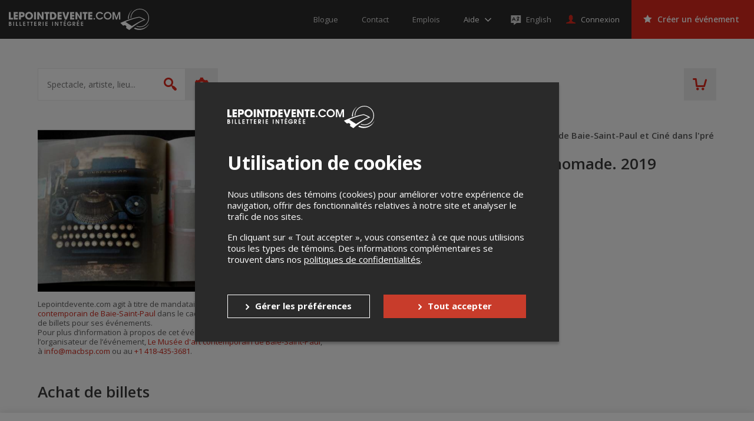

--- FILE ---
content_type: text/html; charset=UTF-8
request_url: https://lepointdevente.com/billets/2sc230823002
body_size: 111320
content:
<!DOCTYPE html>
<html lang="fr" data-release="69695dff">
<head>
	<title>41e Symposium international d&#039;art contemporain de Baie-Saint-Paul et Ciné dans l&#039;pré présentent Film Sympo : Jongué. Carnet nomade. 2019 - 23 août 2023 - Rendez-vous derrière la Maison-Mère, Baie-Saint-Paul, QC - Lepointdevente.com</title>
	<meta charset="utf-8">
	<meta name="description" content="Film - * Entrée gratuite   Jongué. Carnet nomade. 2019  Québec, 2019, 1h 20 min. Réalisation : Carlos Ferrand  Documentaire. En français.  La vie du photographe-écrivain Serge-Emmanuel Jongué, métis, né en France, émigré au Québec est racontée ici à partir de ses propres textes, images, photographies, souvenirs et les questions qui le hantent. Un film considéré d’une qualité exceptionnelle par le Conseil des arts du Canada.     Les films du Symposium sont présentés en collaboration avec Ciné dans l’pré  • Par beau temps, les projections ont lieu en plein air, au coucher du soleil. Rendez-vous derrière la Maison-Mère (63, rue Ambroise-Fafard, Baie Saint-Paul)  • En cas de pluie, les projections se font au Pavillon Jacques St-Gelais-Tremblay du MACBSP (27, rue Ambroise-Fafard, Baie-Saint-Paul)">
	<meta property="og:title" content="41e Symposium international d&#039;art contemporain de Baie-Saint-Paul et Ciné dans l&#039;pré présentent Film Sympo : Jongué. Carnet nomade. 2019 - 23 août 2023 - Rendez-vous derrière la Maison-Mère, Baie-Saint-Paul, QC - Lepointdevente.com">
	<meta property="og:type" content="website">
	<meta property="og:image" content="https://tpos.s3.amazonaws.com/events/2SC/23/08/23/002/2sc230823002-1152x648-fr-64c1525f.png">
	<meta property="og:url" content="https://lepointdevente.com/billets/2sc230823002">
	<meta property="og:description" content="Film - * Entrée gratuite   Jongué. Carnet nomade. 2019  Québec, 2019, 1h 20 min. Réalisation : Carlos Ferrand  Documentaire. En français.  La vie du photographe-écrivain Serge-Emmanuel Jongué, métis, né en France, émigré au Québec est racontée ici à partir de ses propres textes, images, photographies, souvenirs et les questions qui le hantent. Un film considéré d’une qualité exceptionnelle par le Conseil des arts du Canada.     Les films du Symposium sont présentés en collaboration avec Ciné dans l’pré  • Par beau temps, les projections ont lieu en plein air, au coucher du soleil. Rendez-vous derrière la Maison-Mère (63, rue Ambroise-Fafard, Baie Saint-Paul)  • En cas de pluie, les projections se font au Pavillon Jacques St-Gelais-Tremblay du MACBSP (27, rue Ambroise-Fafard, Baie-Saint-Paul)">
	<meta name="viewport" content="width=device-width, initial-scale=1, maximum-scale=1.0, user-scalable=no">
	<meta name="theme-color" content="#3a3a3a">
	<meta name="turbolinks-cache-control" content="no-cache">
	<!--[if lte IE 8]><script src="//cdn.lepointdevente.com/releases/69695dff/js/html5shiv.min.js"></script><![endif]-->
	<link rel="shortcut icon" href="//cdn.lepointdevente.com/themes/tpos/favicon-en-5f32b555.png">
	<link rel="canonical" href="https://lepointdevente.com/billets/2sc230823002">
	<link href="//cdn.lepointdevente.com/releases/69695dff/b2c/icons/apple-touch-icon.png" rel="apple-touch-icon">
	<link href="//cdn.lepointdevente.com/releases/69695dff/b2c/icons/icon-192.png" rel="icon" sizes="192x192">
	<link rel="stylesheet" href="//fonts.googleapis.com/css?family=Open+Sans:300,400,400i,600,700,800">
	<link rel="stylesheet" href="//cdn.lepointdevente.com/releases/69695dff/b2c/css/main.css" type="text/css" data-turbolinks-track="reload">
	<script>var cookiedomain='lepointdevente.com',embedded=!1;try{embedded=window.self!==window.top}catch(e){embedded=!0}if(embedded){document.documentElement.className+=' embed'}</script>
	<script src="//cdn.lepointdevente.com/releases/69695dff/js/modernizr.min.js"></script>
	<script src="//cdn.lepointdevente.com/releases/69695dff/js/detectizr.min.js"></script>
	<script src="//cdn.lepointdevente.com/releases/69695dff/b2c/js/vendors.js" data-turbolinks-track="reload"></script>
	<script src="https://cdnjs.cloudflare.com/ajax/libs/email-autocomplete/0.1.3/jquery.email-autocomplete.min.js"></script>
	<script src="//cdn.lepointdevente.com/releases/69695dff/b2c/js/locale/fr.js" data-turbolinks-track="reload" defer></script>
	<script src="//cdn.lepointdevente.com/releases/69695dff/b2c/locale/fr.js" data-turbolinks-track="reload" defer></script>
	<script src="//cdn.lepointdevente.com/releases/69695dff/b2c/js/main.js" data-turbolinks-track="reload" defer></script>
	<script src="/plugins/embed.js?footer=false&amp;ping=false" defer></script>
	<script src="https://cdn.seatsio.net/chart.js" defer></script>
	<script src="//maps.googleapis.com/maps/api/js?key=AIzaSyBO9ufDr3qKNIY16M0IhgdHrsUA3rteH_A&loading=async" defer></script>
	<script src="https://www.google.com/recaptcha/api.js"></script>
</head>
<body data-canonical="/billets/2sc230823002" data-model="event" data-reference="340193">
	<a href="#skip-content-anchor" class="skip-content-link" data-turbolinks="false">Passer au contenu</a>
	<header id="header" class="l-header">
		<div class="l-page-wrapper">
			<div class="l-header-content">
				<a class="logo" href="/">
					<img src="https://cdn.lepointdevente.com/themes/tpos/logo-on-dark-fr-5f32b556.svg" alt="Lepointdevente.com">
				</a>
				<button id="embed-back" type="button" class="embed-back" onclick="embedBack();"></button>
				<nav class="nav-meta">
					<ul>
						<li class="nav-meta-item"><a href="http://blog.lepointdevente.com/" target="_blank"><span class="nav-meta-text">Blogue</span></a></li>
						<li class="nav-meta-item"><a href="/contact/"><span class="nav-meta-text">Contact</span></a></li>
						<li class="nav-meta-item"><a href="https://lepointdevente.com/organisateurs/a-propos/emplois/" target="_blank"><span class="nav-meta-text">Emplois</span></a></li>
					</ul>
				</nav>
				<div id="help" class="folder-help js-folder">
					<button class="btn help js-folder-trigger">
						<span class="text-wrapper">
							<span class="text" data-turbolinks-permanent>Aide</span>
						</span>
					</button>
					<nav id="help-menu" class="folder-content js-folder-content">
						<ul>
							<li><a href="http://aide.lepointdevente.com/" target="blank">Centre d'aide</a></li>
							<li><a href="https://www.youtube.com/@Lepointdeventecom-vu9lt/videos" target="blank">Tutoriels vidéos</a></li>
							<li><a href="https://aide.lepointdevente.com/fr/collections/572670-f-a-q-lepointdevente-com" target="blank">F.A.Q.</a></li>
							<li><a href="https://lepointdevente.com/organisateurs/landing-page/etudes-de-cas" target="blank">Études de cas</a></li>
							<li><a href="https://lepointdevente.com/organisateurs/landing-page/bonnes-pratiques" target="blank">Bonnes pratiques</a></li>
							<li><a href="https://lepointdevente.com/organisateurs/landing-page/formations" target="blank">Formations</a></li>
						</ul>
					</nav>
				</div>
				<div class="langselector embed-hidden">
					<a href="/?lang=en" lang="en" class="langselector-trigger">
						<span class="langselector-icon" aria-hidden="true"></span>
						<span class="langselector-trigger-text">English</span>
					</a>
				</div>
				<a id="sign-in" href="/connexion/" class="btn login"><span class="text">Connexion</span></a>
				<div id="user" class="folder-login js-folder">
					<button class="btn login js-folder-trigger">
						<span class="text-wrapper">
							<span id="user-name" class="text" data-turbolinks-permanent></span>
						</span>
					</button>
					<nav id="user-menu" class="folder-content js-folder-content">
						<ul>
							<li><a href="/mon-compte/">Mon compte</a></li>
							<li id="user-menu-management" data-turbolinks-permanent><a href="/gestion/" data-turbolinks="false">Gestion des événements</a></li>
							<li><a href="/panier">Panier d'achat</a></li>
							<li><a href="/deconnexion/" data-turbolinks="false">Déconnexion</a></li>
						</ul>
					</nav>
				</div>
				<a id="organizers" href="/organisateurs" class="btn create is-red" data-turbolinks="false" data-turbolinks-permanent><span class="text">Créer un événement</span></a>
				<a id="cart-mobile" href="/panier" class="header-cart" data-turbolinks-permanent></a>
				<button class="offcanvas-trigger js-offcanvas-trigger">
					<span class="offcanvas-trigger-strokes">
						<span class="offcanvas-trigger-stroke"></span>
						<span class="offcanvas-trigger-stroke"></span>
						<span class="offcanvas-trigger-stroke"></span>
					</span>
				</button>
				<div class="langs">
					<select id="langs">
						<option lang="en" value="en">English</option>
						<option lang="fr" value="fr" selected>Français</option>
					</select>
				</div>
				<button class="btn-close js-embed-modal-close"></button>
			</div>
		</div>
	</header>
	<div id="mobile-menu" class="l-offcanvas js-offcanvas">
		<button class="visuallyhidden btn-guard top" aria-hidden="true"></button>
		<h1 class="visuallyhidden">Menu principal</h1>
		<nav class="nav-meta">
			<ul>
				<li class="nav-meta-item"><a href="http://blog.lepointdevente.com/" target="blank"><span class="nav-meta-text">Blogue</span></a></li>
				<li class="nav-meta-item"><a href="/contact/"><span class="nav-meta-text">Contact</span></a></li>
				<li class="nav-meta-item"><a href="https://lepointdevente.com/organisateurs/a-propos/emplois/" target="_blank"><span class="nav-meta-text">Emplois</span></a></li>
			</ul>
		</nav>
		<div id="help-mobile" class="folder-help js-folder">
			<button class="btn help js-folder-trigger">
				<span class="text-wrapper">
					<span class="text" data-turbolinks-permanent>Aide</span>
				</span>
			</button>
			<nav id="help-menu-mobile" class="folder-content js-folder-content" data-turbolinks-permanent>
				<ul>
					<li><a href="http://aide.lepointdevente.com/" target="blank">Centre d'aide</a></li>
					<li><a href="https://www.youtube.com/@Lepointdeventecom-vu9lt/videos" target="blank">Tutoriels vidéos</a></li>
					<li><a href="https://aide.lepointdevente.com/fr/collections/572670-f-a-q-lepointdevente-com" target="blank">F.A.Q.</a></li>
					<li><a href="https://lepointdevente.com/organisateurs/landing-page/etudes-de-cas" target="blank">Études de cas</a></li>
					<li><a href="https://lepointdevente.com/organisateurs/landing-page/bonnes-pratiques" target="blank">Bonnes pratiques</a></li>
					<li><a href="https://lepointdevente.com/organisateurs/landing-page/formations" target="blank">Formations</a></li>
				</ul>
			</nav>
		</div>
		<div class="langselector embed-hidden">
			<a href="/?lang=en" lang="en" class="langselector-trigger">
				<span class="langselector-icon" aria-hidden="true"></span>
				<span class="langselector-trigger-text">English</span>
			</a>
		</div>
		<a id="sign-in-mobile" href="/connexion/" class="btn login"><span class="text">Connexion</span></a>
		<div id="user-mobile" class="folder-login js-folder">
			<button class="btn login js-folder-trigger">
				<span class="text-wrapper">
					<span id="user-name-mobile" class="text" data-turbolinks-permanent></span>
				</span>
			</button>
			<nav id="user-menu-mobile" class="folder-content js-folder-content" data-turbolinks-permanent>
				<ul>
					<li><a href="/mon-compte/">Mon compte</a></li>
					<li id="user-menu-management-mobile" data-turbolinks-permanent><a href="/gestion/" data-turbolinks="false">Gestion des événements</a></li>
					<li><a href="/panier">Panier d'achat</a></li>
					<li><a href="/deconnexion/" data-turbolinks="false">Déconnexion</a></li>
				</ul>
			</nav>
		</div>
		<a id="organizers-mobile" href="/organisateurs" class="btn create is-red" data-turbolinks="false" data-turbolinks-permanent><span class="text">Créer un événement</span></a>
		<nav class="nav-prefooter">
			<div>
				<h2><a href="/">Acheter des billets</a></h2>
				<ul>
					<li class="nav-prefooter-item"><a id="modal-giftcard-link-trigger-mobile" tabindex="0">Offrir une carte-cadeau</a></li>
					<li class="nav-prefooter-item"><a href="/conditions/#achat">Politique d’achat</a></li>
					<li class="nav-prefooter-item"><a href="http://aide.lepointdevente.com/fr/collections/572670-f-a-q-achat-de-billets-en-ligne" target="blank">Aide</a></li>
				</ul>
			</div>
			<div>
				<h2><a href="/organisateurs" data-turbolinks="false">Organisateurs</a></h2>
				<ul>
					<li class="nav-prefooter-item"><a href="/organisateurs" data-turbolinks="false">Créer un événement</a></li>
				</ul>
			</div>
			<div>
				<h2><a href="/">Événements</a></h2>
				<ul>
					<li class="nav-prefooter-item"><a href="/?type=virtual&amp;locality=">Événements virtuels</a></li>
					<li class="nav-prefooter-item"><a href="/?type=physical&amp;locality=11&amp;radius=0">Événements à Montréal</a></li>
					<li class="nav-prefooter-item"><a href="/?type=physical&amp;locality=1&amp;radius=0">Événements à Québec</a></li>
					<li class="nav-prefooter-item"><a href="/?type=physical&amp;locality=2&amp;radius=0">Événements à Longueuil</a></li>
				</ul>
			</div>
		</nav>
		<nav class="nav-medias">
			<ul>
				<li class="nav-medias-item">
					<a href="https://facebook.com/lepointdevente" class="facebook" target="_blank"><span class="visuallyhidden" lang="en">Facebook</span></a>
				</li>
				<li class="nav-medias-item">
					<a href="https://twitter.com/lepointdevente" class="twitter" target="_blank"><span class="visuallyhidden" lang="en">Twitter</span></a>
				</li>
				<li class="nav-medias-item">
					<a href="https://instagram.com/lepointdevente" class="instagram" target="_blank"><span class="visuallyhidden" lang="en">Instagram</span></a>
				</li>
				<li class="nav-medias-item">
					<a href="https://www.linkedin.com/company/lepointdevente-com" class="linkedin" target="_blank"><span class="visuallyhidden" lang="en">LinkedIn</span></a>
				</li>
				<li class="nav-medias-item">
					<a href="https://www.tiktok.com/@lepointdevente.com" class="tiktok" target="_blank"><span class="visuallyhidden" lang="en">Tiktok</span></a>
				</li>
			</ul>
		</nav>
		<a href="/organisateurs/a-propos#compliance-security" class="b2c-mobile-pci-link" target="_blank">
			<img src="https://tpos-cdn.s3.ca-central-1.amazonaws.com/b2b/about/logo-pci-white.png" alt="PCI Logo">
		</a>
		<nav class="nav-footer">
			<ul>
				<li class="nav-footer-item">
					<a href="http://blog.lepointdevente.com/" target="blank"><span class="nav-footer-text">Blogue</span></a>
				</li>
				<li class="nav-footer-item">
					<a href="/contact/"><span class="nav-footer-text">Contact</span></a>
				</li>
				<li class="nav-footer-item">
					<a href="https://lepointdevente.com/organisateurs/a-propos/emplois/" target="_blank"><span class="nav-footer-text">Emplois</span></a>
				</li>
				<li class="nav-footer-item">
					<a href="/conditions/"><span class="nav-footer-text">Conditions d'utilisation</span></a>
				</li>
				<li class="nav-footer-item">
					<a href="/conditions/#confidentialite"><span class="nav-footer-text">Politique de confidentialité</span></a>
				</li>
				<li class="nav-footer-item">
					<a role="button" tabindex="0" onclick="openCookiePreferences()" style="cursor:pointer"><span class="nav-footer-text">Préférences de confidentialité</span></a>
				</li>
			</ul>
		</nav>
		<button class="visuallyhidden btn-guard bottom" aria-hidden="true"></button>
	</div>
	<div id="search" class="l-banner">
		<div class="l-page-wrapper">
			<div class="banner-content">
				<form id="search-quick" action="/" method="get" class="form-search">
					<label for="search-quick-keywords" class="visuallyhidden">Spectacle, artiste, lieu...</label>
					<input id="search-quick-keywords" type="search" name="q" placeholder="Spectacle, artiste, lieu..." autocomplete="off">
					<input id="search-quick-type" type="hidden" name="type" disabled>
					<input id="search-quick-wfr" type="hidden" name="wfr" disabled>
					<input id="search-quick-locality" type="hidden" name="locality" value="11">
					<input id="search-quick-radius" type="hidden" name="radius" disabled>
					<input id="search-quick-dates" type="hidden" name="dates" disabled>
					<input id="search-quick-start" type="hidden" name="start" disabled>
					<input id="search-quick-end" type="hidden" name="end" disabled>
					<input id="search-quick-categories" type="hidden" name="categories" disabled>
					<button type="submit"><span class="visuallyhidden">Rechercher</span></button>
				</form>
				<div id="search-summary" class="form-search-data-wrapper">
					<div class="form-search-data">
						<span id="search-summary-links">
							<span data-radius="0">À <button type="button" class="search-locality-name link-alike"><span data-placeholder="locality"></span></button></span>
							<span data-radius="1">Dans un rayon de <button type="button" class="link-alike"><span data-placeholder="radius"></span> km</button> de <button type="button" class="search-locality-name link-alike"><span data-placeholder="locality"></span></button></span>
						</span>
						<button type="button" id="search-everywhere" class="link-alike form-search-all">Rechercher partout</button>
					</div>
				</div>
				<div id="search-options" class="form-search-options-folder js-folder">
					<button id="search-advanced-trigger" class="form-search-options-trigger js-folder-trigger">
						<span class="parentheses">(</span>Plus d'options<span class="parentheses">)</span>
					</button>
					<div class="form-search-options-content js-folder-content">
						<div class="l-page-wrapper">
							<form id="search-advanced" action="/" class="form-search-options">
								<fieldset>
									<legend>Recherche avancée</legend>
									<input id="search-advanced-keywords" type="search" name="q" placeholder="Spectacle, artiste, lieu..." autocomplete="off">
								</fieldset>
								<fieldset id="search-advanced-types">
									<legend>Type d'événement</legend>
									<div class="checkbox-wrapper">
										<input id="search-advanced-type-physical" type="checkbox" name="type" value="physical">
										<label for="search-advanced-type-physical">Événements en personne</label>
									</div>
									<div class="checkbox-wrapper">
										<input id="search-advanced-type-virtual" type="checkbox" name="type" value="virtual">
										<label for="search-advanced-type-virtual">Événements virtuels</label>
									</div>
								</fieldset>
								<fieldset id="search-advanced-locality">
									<legend>Lieu</legend>
									<label for="search-advanced-locality-select"><span class="visuallyhidden">Sélectionnez une ville</span></label>
									<div class="select-wrapper">
										<select id="search-advanced-locality-select" name="locality">
											<option value="" data-lat="45.5313015" data-lng="-73.6078282">Rechercher partout</option>
											<option value="1268" data-lat="45.6470539" data-lng="-72.5650634">Acton Vale</option>
											<option value="7245" data-lat="45.3111798" data-lng="-74.6367158">Alexandria</option>
											<option value="626" data-lat="45.5574094" data-lng="-74.8202416">Alfred</option>
											<option value="1273" data-lat="48.5589704" data-lng="-71.6509170">Alma</option>
											<option value="1275" data-lat="48.5726037" data-lng="-78.1159747">Amos</option>
											<option value="1276" data-lat="48.4665081" data-lng="-67.4306760">Amqui</option>
											<option value="46548" data-lat="45.6168829" data-lng="-73.5498510">Anjou</option>
											<option value="63054" data-lat="45.6766795" data-lng="-74.4560154">Argenteuil</option>
											<option value="1279" data-lat="46.0241900" data-lng="-71.9232745">Arthabaska</option>
											<option value="315" data-lat="47.9891128" data-lng="-66.7178677">Atholville</option>
											<option value="1290" data-lat="45.1680049" data-lng="-72.0393868">Ayer&#039;s Cliff</option>
											<option value="1291" data-lat="49.2042089" data-lng="-68.2272171">Baie-Comeau</option>
											<option value="1295" data-lat="47.4440352" data-lng="-70.5093978">Baie-Saint-Paul</option>
											<option value="1300" data-lat="48.5042392" data-lng="-77.7086939">Barraute</option>
											<option value="51272" data-lat="47.6328537" data-lng="-65.6731111">Bathurst</option>
											<option value="1313" data-lat="44.9924029" data-lng="-69.8780277">Bedford</option>
											<option value="1315" data-lat="45.5708066" data-lng="-73.2108155">Beloeil</option>
											<option value="1317" data-lat="46.9236654" data-lng="-70.7213465">Berthier-sur-Mer</option>
											<option value="1324" data-lat="45.6720876" data-lng="-73.8673442">Blainville</option>
											<option value="1326" data-lat="45.6687732" data-lng="-73.7598942">Bois-des-Filion</option>
											<option value="1328" data-lat="45.6175943" data-lng="-73.8401703">Boisbriand</option>
											<option value="1332" data-lat="48.0716845" data-lng="-65.4820724">Bonaventure</option>
											<option value="1334" data-lat="45.5995469" data-lng="-73.4420713">Boucherville</option>
											<option value="1342" data-lat="45.3000717" data-lng="-72.6708965">Bromont</option>
											<option value="1343" data-lat="45.4570863" data-lng="-73.4653918">Brossard</option>
											<option value="1312" data-lat="46.3255929" data-lng="-72.4281227">Bécancour</option>
											<option value="126" data-lat="51.0359343" data-lng="-114.0956377">Calgary</option>
											<option value="1350" data-lat="45.3850553" data-lng="-73.5160358">Candiac</option>
											<option value="1351" data-lat="45.5529800" data-lng="-75.7596423">Cantley</option>
											<option value="1359" data-lat="46.6792446" data-lng="-71.7845578">Cap-Santé</option>
											<option value="1354" data-lat="47.3758925" data-lng="-61.8720689">Cap-aux-Meules</option>
											<option value="1357" data-lat="48.4284610" data-lng="-64.3281930">Cap-d&#039;Espoir</option>
											<option value="12445" data-lat="48.1261209" data-lng="-66.1663817">Carleton-sur-Mer</option>
											<option value="1365" data-lat="48.3666020" data-lng="-67.2445029">Causapscal</option>
											<option value="1366" data-lat="45.4419015" data-lng="-73.2941654">Chambly</option>
											<option value="1250" data-lat="46.2516893" data-lng="-63.1384740">Charlottetown</option>
											<option value="62491" data-lat="46.6755366" data-lng="-71.1392723">Chaudière-Appalaches</option>
											<option value="1378" data-lat="46.1233848" data-lng="-73.8630817">Chertsey</option>
											<option value="1379" data-lat="45.9628790" data-lng="-71.8216360">Chesterville</option>
											<option value="1380" data-lat="49.9134411" data-lng="-74.3708571">Chibougamau</option>
											<option value="1374" data-lat="45.3620134" data-lng="-73.7362326">Châteauguay</option>
											<option value="1377" data-lat="45.9353599" data-lng="-75.0374380">Chénéville</option>
											<option value="1386" data-lat="45.6666669" data-lng="-72.0833330">Cleveland</option>
											<option value="1388" data-lat="45.1335845" data-lng="-71.8060307">Coaticook</option>
											<option value="1394" data-lat="45.4007366" data-lng="-71.6059975">Cookshire-Eaton</option>
											<option value="744" data-lat="45.0288140" data-lng="-74.7302960">Cornwall</option>
											<option value="1396" data-lat="45.2962514" data-lng="-74.1779708">Coteau-du-Lac</option>
											<option value="1399" data-lat="45.2063590" data-lng="-72.7472674">Cowansville</option>
											<option value="1405" data-lat="45.3790512" data-lng="-73.5443976">Delson</option>
											<option value="1409" data-lat="46.6598039" data-lng="-71.9525687">Deschambault</option>
											<option value="344" data-lat="46.0840251" data-lng="-64.7159470">Dieppe</option>
											<option value="1412" data-lat="45.9092283" data-lng="-71.3637610">Disraeli</option>
											<option value="1414" data-lat="48.8784041" data-lng="-72.2196765">Dolbeau-Mistassini</option>
											<option value="1417" data-lat="46.6759541" data-lng="-71.7262896">Donnacona</option>
											<option value="1421" data-lat="45.8721430" data-lng="-72.4819502">Drummondville</option>
											<option value="1425" data-lat="45.1390540" data-lng="-72.8059511">Dunham</option>
											<option value="1403" data-lat="47.5464193" data-lng="-68.6409328">Dégelis</option>
											<option value="1429" data-lat="45.4826892" data-lng="-71.6599624">East Angus</option>
											<option value="143" data-lat="53.5198972" data-lng="-113.5120447">Edmonton</option>
											<option value="352" data-lat="47.3847403" data-lng="-68.3301221">Edmundston</option>
											<option value="1438" data-lat="45.2826270" data-lng="-72.9762254">Farnham</option>
											<option value="1441" data-lat="47.4021703" data-lng="-61.8956041">Fatima</option>
											<option value="1445" data-lat="48.7391752" data-lng="-69.0876410">Forestville</option>
											<option value="1448" data-lat="46.8852126" data-lng="-71.6142958">Fossambault-sur-le-Lac</option>
											<option value="1457" data-lat="48.8720175" data-lng="-64.4528445">Gaspé</option>
											<option value="1458" data-lat="45.4671847" data-lng="-75.7024718">Gatineau</option>
											<option value="1462" data-lat="49.0033360" data-lng="-72.5459780">Girardville</option>
											<option value="1465" data-lat="45.7666670" data-lng="-74.2500000">Gore</option>
											<option value="1466" data-lat="46.1383772" data-lng="-76.0580576">Gracefield</option>
											<option value="1467" data-lat="45.4036654" data-lng="-72.7328321">Granby</option>
											<option value="41014" data-lat="46.5086793" data-lng="-80.9794078">Greater Sudbury</option>
											<option value="7725" data-lat="44.6483287" data-lng="-63.6070091">Halifax</option>
											<option value="1490" data-lat="47.2386547" data-lng="-61.8674401">Havre-Aubert</option>
											<option value="1491" data-lat="47.4113923" data-lng="-61.7911250">Havre-aux-Maisons</option>
											<option value="848" data-lat="45.6035544" data-lng="-74.6074400">Hawkesbury</option>
											<option value="850" data-lat="49.6880184" data-lng="-83.6669552">Hearst</option>
											<option value="1499" data-lat="48.0500000" data-lng="-65.2000000">Hope</option>
											<option value="1507" data-lat="46.0282657" data-lng="-73.4374536">Joliette</option>
											<option value="878" data-lat="49.4169172" data-lng="-82.4169595">Kapuskasing</option>
											<option value="894" data-lat="44.2436330" data-lng="-76.5216346">Kingston</option>
											<option value="1520" data-lat="46.8055397" data-lng="-71.3582068">L&#039;Ancienne-Lorette</option>
											<option value="1521" data-lat="45.7554554" data-lng="-74.9486965">L&#039;Ange-Gardien</option>
											<option value="1523" data-lat="48.1970350" data-lng="-70.2456914">L&#039;Anse-Saint-Jean</option>
											<option value="1525" data-lat="48.6906300" data-lng="-71.6718694">L&#039;Ascension-de-Notre-Seigneur</option>
											<option value="1527" data-lat="45.8460052" data-lng="-73.4262143">L&#039;Assomption</option>
											<option value="1528" data-lat="45.7604991" data-lng="-72.2985748">L&#039;Avenir</option>
											<option value="1529" data-lat="45.8522237" data-lng="-73.4977431">L&#039;Épiphanie</option>
											<option value="1530" data-lat="47.3687166" data-lng="-61.9186018">L&#039;Étang-du-Nord</option>
											<option value="1542" data-lat="48.7145090" data-lng="-72.6546420">La Doré</option>
											<option value="1545" data-lat="46.9636830" data-lng="-71.3124706">La Jacques-Cartier</option>
											<option value="1547" data-lat="47.6652897" data-lng="-70.1450336">La Malbaie</option>
											<option value="1552" data-lat="45.4111032" data-lng="-73.4845807">La Prairie</option>
											<option value="1555" data-lat="48.8003674" data-lng="-79.2029409">La Sarre</option>
											<option value="1566" data-lat="46.1409300" data-lng="-76.2478110">Lac-Cayamant</option>
											<option value="1579" data-lat="45.5795786" data-lng="-70.8885280">Lac-Mégantic</option>
											<option value="1563" data-lat="46.8917248" data-lng="-72.4295664">Lac-aux-Sables</option>
											<option value="1586" data-lat="45.6524564" data-lng="-74.3422753">Lachute</option>
											<option value="1587" data-lat="45.0819794" data-lng="-73.3728638">Lacolle</option>
											<option value="1591" data-lat="45.8406595" data-lng="-71.0890802">Lambton</option>
											<option value="1592" data-lat="48.5381461" data-lng="-77.9394677">Landrienne</option>
											<option value="1595" data-lat="48.4458893" data-lng="-71.5142715">Larouche</option>
											<option value="1599" data-lat="45.5822439" data-lng="-73.7424326">Laval</option>
											<option value="1600" data-lat="45.8933520" data-lng="-73.2979636">Lavaltrie</option>
											<option value="1612" data-lat="45.2695952" data-lng="-74.2216349">Les Coteaux</option>
											<option value="1614" data-lat="48.3477660" data-lng="-69.4057350">Les Escoumins</option>
											<option value="46586" data-lat="46.1222829" data-lng="-74.4268802">Les Laurentides</option>
											<option value="2" data-lat="45.5139453" data-lng="-73.4609514">Longueuil</option>
											<option value="1623" data-lat="46.5820511" data-lng="-71.8140340">Lotbinière</option>
											<option value="1618" data-lat="46.7561944" data-lng="-71.2113965">Lévis</option>
											<option value="1637" data-lat="46.3785729" data-lng="-75.9763600">Maniwaki</option>
											<option value="1647" data-lat="45.2931965" data-lng="-71.7118749">Martinville</option>
											<option value="1648" data-lat="45.7453446" data-lng="-73.6275766">Mascouche</option>
											<option value="1650" data-lat="46.3621248" data-lng="-72.9644155">Maskinongé</option>
											<option value="1653" data-lat="48.8418667" data-lng="-67.5180680">Matane</option>
											<option value="70442" data-lat="46.5586334" data-lng="-72.7249281">Mauricie</option>
											<option value="1662" data-lat="45.6711765" data-lng="-74.0093699">Mirabel</option>
											<option value="396" data-lat="46.1056476" data-lng="-64.8016292">Moncton</option>
											<option value="1665" data-lat="48.5880469" data-lng="-68.1912167">Mont-Jo</option>
											<option value="1667" data-lat="46.5520385" data-lng="-75.5039726">Mont-Laurier</option>
											<option value="1670" data-lat="45.3339528" data-lng="-73.1533651">Mont-Saint-Grégoire</option>
											<option value="1674" data-lat="46.1411507" data-lng="-74.5965757">Mont-Tremblant</option>
											<option value="1676" data-lat="45.6519493" data-lng="-74.9408715">Montebello</option>
											<option value="1677" data-lat="46.9793279" data-lng="-70.5559525">Montmagny</option>
											<option value="11" selected data-lat="45.5319198" data-lng="-73.6113373">Montréal</option>
											<option value="1682" data-lat="45.9043849" data-lng="-74.2433976">Morin-Heights</option>
											<option value="1685" data-lat="45.1880677" data-lng="-73.4059914">Napierville</option>
											<option value="1687" data-lat="46.7004923" data-lng="-71.5903420">Neuville</option>
											<option value="1003" data-lat="43.1852547" data-lng="-79.1035114">Niagara-on-the-Lake</option>
											<option value="1692" data-lat="46.2355131" data-lng="-72.6082108">Nicolet</option>
											<option value="1694" data-lat="48.8381006" data-lng="-72.5271578">Normandin</option>
											<option value="1710" data-lat="46.0032410" data-lng="-72.3405090">Notre-Dame-du-Bon-Conseil</option>
											<option value="1711" data-lat="46.0957868" data-lng="-75.6072741">Notre-Dame-du-Laus</option>
											<option value="1712" data-lat="46.4879993" data-lng="-72.6565468">Notre-Dame-du-Mont-Carmel</option>
											<option value="1715" data-lat="48.1368641" data-lng="-66.3120732">Nouvelle</option>
											<option value="11083" data-lat="45.5396811" data-lng="-73.9586658">Oka</option>
											<option value="1032" data-lat="45.3840266" data-lng="-75.6878171">Ottawa</option>
											<option value="4349" data-lat="45.3964334" data-lng="-75.6781882">Ottawa</option>
											<option value="1720" data-lat="45.5408057" data-lng="-73.2054824">Otterburn Park</option>
											<option value="1726" data-lat="45.6192843" data-lng="-75.0190977">Papineauville</option>
											<option value="410" data-lat="47.7840293" data-lng="-65.7221821">Petit-Rocher</option>
											<option value="1060" data-lat="45.5351150" data-lng="-74.9988470">Plantagenet</option>
											<option value="1739" data-lat="46.2197835" data-lng="-71.7732403">Plessisville</option>
											<option value="1745" data-lat="45.4525714" data-lng="-73.8106830">Pointe-Claire</option>
											<option value="1749" data-lat="46.7603884" data-lng="-71.6872537">Pont-Rouge</option>
											<option value="1750" data-lat="50.0240912" data-lng="-66.8775722">Port-Cartier</option>
											<option value="1752" data-lat="46.7835288" data-lng="-71.8888581">Portneuf</option>
											<option value="7256" data-lat="45.4356658" data-lng="-75.1335318">Prescott and Russell United Counties</option>
											<option value="1759" data-lat="46.1717357" data-lng="-71.8794278">Princeville</option>
											<option value="1757" data-lat="45.8686238" data-lng="-74.0742034">Prévost</option>
											<option value="1763" data-lat="45.5201353" data-lng="-76.2359446">Quyon</option>
											<option value="1" data-lat="46.8329602" data-lng="-71.2724222">Québec</option>
											<option value="1767" data-lat="46.0517475" data-lng="-73.7184317">Rawdon</option>
											<option value="65869" data-lat="44.1696126" data-lng="-79.4364851">Regional Municipality of York</option>
											<option value="985" data-lat="45.7537874" data-lng="-73.4517354">Repentigny</option>
											<option value="1771" data-lat="48.4395048" data-lng="-68.5207514">Rimouski</option>
											<option value="7242" data-lat="48.2757064" data-lng="-68.5553103">Rimouski-Neigette</option>
											<option value="1782" data-lat="47.4328950" data-lng="-70.0174250">Rivière-Ouelle</option>
											<option value="1784" data-lat="46.4452032" data-lng="-74.9109498">Rivière-Rouge</option>
											<option value="1785" data-lat="48.0886193" data-lng="-69.1945082">Rivière-Trois-Pistoles</option>
											<option value="1778" data-lat="47.8303230" data-lng="-69.5315898">Rivière-du-Loup</option>
											<option value="1786" data-lat="48.5137901" data-lng="-72.2281681">Roberval</option>
											<option value="1789" data-lat="45.6385125" data-lng="-73.7959878">Rosemère</option>
											<option value="1792" data-lat="45.4727878" data-lng="-73.2543830">Rouville</option>
											<option value="1793" data-lat="48.2324722" data-lng="-79.0210070">Rouyn-Noranda</option>
											<option value="1795" data-lat="45.4751549" data-lng="-72.6603253">Roxton Pond</option>
											<option value="1799" data-lat="48.4090051" data-lng="-71.1154858">Saguenay</option>
											<option value="80663" data-lat="48.3732760" data-lng="-71.0505660">Saguenay–Lac-Saint-Jean</option>
											<option value="1802" data-lat="46.7320670" data-lng="-72.4325156">Saint-Adelphe</option>
											<option value="1803" data-lat="45.9669527" data-lng="-74.3514420">Saint-Adolphe-d&#039;Howard</option>
											<option value="1806" data-lat="46.5592181" data-lng="-71.4353770">Saint-Agapit</option>
											<option value="1818" data-lat="46.1871961" data-lng="-73.6861803">Saint-Alphonse-Rodriguez</option>
											<option value="1822" data-lat="48.4775660" data-lng="-68.4229830">Saint-Anaclet</option>
											<option value="7243" data-lat="45.7271348" data-lng="-75.0531834">Saint-André-Avellin</option>
											<option value="74362" data-lat="47.6759480" data-lng="-69.7248480">Saint-André-de-Kamouraska</option>
											<option value="1828" data-lat="46.6303479" data-lng="-70.9818967">Saint-Anselme</option>
											<option value="1831" data-lat="45.8004713" data-lng="-73.1988211">Saint-Antoine-sur-Richelieu</option>
											<option value="1832" data-lat="47.7615991" data-lng="-69.4787782">Saint-Antonin</option>
											<option value="1834" data-lat="45.0326290" data-lng="-73.0490040">Saint-Armand</option>
											<option value="1837" data-lat="46.7416447" data-lng="-71.4306454">Saint-Augustin-de-Desmaures</option>
											<option value="36463" data-lat="45.1679559" data-lng="-72.2721990">Saint-Benoît-du-Lac</option>
											<option value="1845" data-lat="46.4970777" data-lng="-71.1479546">Saint-Bernard</option>
											<option value="1849" data-lat="45.2112670" data-lng="-73.2873490">Saint-Blaise-sur-Richelieu</option>
											<option value="1852" data-lat="46.4247730" data-lng="-72.8216098">Saint-Bruno</option>
											<option value="1855" data-lat="45.5279116" data-lng="-73.3431487">Saint-Bruno-de-Montarville</option>
											<option value="46579" data-lat="45.9497907" data-lng="-73.8495832">Saint-Calixte-de-Kilkenny</option>
											<option value="1857" data-lat="45.6768667" data-lng="-71.7079408">Saint-Camille</option>
											<option value="1859" data-lat="46.6559201" data-lng="-72.1406839">Saint-Casimir</option>
											<option value="1862" data-lat="46.0464799" data-lng="-73.4627137">Saint-Charles-Borromée</option>
											<option value="1863" data-lat="46.7663121" data-lng="-70.9435340">Saint-Charles-de-Bellechasse</option>
											<option value="1872" data-lat="46.2280500" data-lng="-73.4079630">Saint-Cléophas-de-Brandon</option>
											<option value="1880" data-lat="47.0075780" data-lng="-70.2283882">Saint-Cyrille-de-Lessard</option>
											<option value="1881" data-lat="45.9224519" data-lng="-72.4329435">Saint-Cyrille-de-Wendover</option>
											<option value="1860" data-lat="46.2136250" data-lng="-72.4324380">Saint-Célestin</option>
											<option value="1895" data-lat="46.3352794" data-lng="-74.2433144">Saint-Donat-de-Montcalm</option>
											<option value="1907" data-lat="45.9103894" data-lng="-73.6758303">Saint-Esprit</option>
											<option value="1916" data-lat="45.5702450" data-lng="-73.8949548">Saint-Eustache</option>
											<option value="1918" data-lat="48.2962078" data-lng="-68.8382536">Saint-Fabien</option>
											<option value="1919" data-lat="46.6303969" data-lng="-70.1463383">Saint-Fabien-de-Panet</option>
											<option value="1928" data-lat="46.5156507" data-lng="-71.5594976">Saint-Flavien</option>
											<option value="1930" data-lat="47.9839569" data-lng="-67.1614589">Saint-François-d&#039;Assise</option>
											<option value="1921" data-lat="48.6569456" data-lng="-72.4427052">Saint-Félicien</option>
											<option value="1925" data-lat="46.1684180" data-lng="-73.4290510">Saint-Félix-de-Valois</option>
											<option value="1939" data-lat="46.2666670" data-lng="-73.3833329">Saint-Gabriel-de-Brandon</option>
											<option value="1940" data-lat="48.4151118" data-lng="-68.1774089">Saint-Gabriel-de-Rimouski</option>
											<option value="1941" data-lat="46.9263775" data-lng="-71.4784722">Saint-Gabriel-de-Valcartier</option>
											<option value="1944" data-lat="46.1169533" data-lng="-70.6712120">Saint-Georges</option>
											<option value="1948" data-lat="46.7140561" data-lng="-70.8675106">Saint-Gervais</option>
											<option value="1950" data-lat="46.5106638" data-lng="-71.3614360">Saint-Gilles</option>
											<option value="1942" data-lat="48.4951560" data-lng="-71.7759180">Saint-Gédéon</option>
											<option value="1953" data-lat="46.6919978" data-lng="-71.0637439">Saint-Henri</option>
											<option value="1957" data-lat="48.3305769" data-lng="-70.5982426">Saint-Honoré</option>
											<option value="1962" data-lat="45.6257137" data-lng="-72.9507920">Saint-Hyacinthe</option>
											<option value="1969" data-lat="45.9499175" data-lng="-73.5714540">Saint-Jacques</option>
											<option value="44017" data-lat="46.2858006" data-lng="-71.3471963">Saint-Jacques-de-Leeds</option>
											<option value="1980" data-lat="47.2038740" data-lng="-70.2504756">Saint-Jean-Port-Joli</option>
											<option value="1978" data-lat="46.2338430" data-lng="-73.5298250">Saint-Jean-de-Matha</option>
											<option value="1977" data-lat="46.9263259" data-lng="-70.8971144">Saint-Jean-de-l&#039;Île-d&#039;Orléans</option>
											<option value="1981" data-lat="45.3144226" data-lng="-73.2646985">Saint-Jean-sur-Richelieu</option>
											<option value="1992" data-lat="45.5336749" data-lng="-74.0171478">Saint-Joseph-du-Lac</option>
											<option value="1982" data-lat="45.7836734" data-lng="-74.0093696">Saint-Jérôme</option>
											<option value="1997" data-lat="45.4965482" data-lng="-73.5044079">Saint-Lambert</option>
											<option value="1999" data-lat="46.8672154" data-lng="-71.0095410">Saint-Laurent-de-l&#039;Île-d&#039;Orléans</option>
											<option value="2000" data-lat="45.4024133" data-lng="-74.1425652">Saint-Lazare</option>
											<option value="7366" data-lat="45.3939358" data-lng="-74.1425202">Saint-Lazare</option>
											<option value="2009" data-lat="46.0146563" data-lng="-73.5874441">Saint-Liguori</option>
											<option value="2010" data-lat="45.8539097" data-lng="-73.7639545">Saint-Lin - Laurentides</option>
											<option value="2013" data-lat="45.7500615" data-lng="-72.1750526">Saint-Louis-de-Gonzague</option>
											<option value="2020" data-lat="46.5873171" data-lng="-70.3533294">Saint-Magloire</option>
											<option value="2024" data-lat="46.6796855" data-lng="-72.0430633">Saint-Marc-des-Carrières</option>
											<option value="2026" data-lat="45.6895985" data-lng="-73.2385638">Saint-Marc-sur-Richelieu</option>
											<option value="2029" data-lat="45.9417933" data-lng="-70.6530972">Saint-Martin</option>
											<option value="2033" data-lat="45.5887949" data-lng="-73.2629216">Saint-Mathieu-de-Beloeil</option>
											<option value="2040" data-lat="47.8282122" data-lng="-69.3843690">Saint-Modeste</option>
											<option value="2042" data-lat="46.5931001" data-lng="-72.5298648">Saint-Narcisse</option>
											<option value="2049" data-lat="46.7103746" data-lng="-71.3339097">Saint-Nicolas</option>
											<option value="2062" data-lat="46.0028034" data-lng="-73.4553429">Saint-Paul</option>
											<option value="2067" data-lat="46.4198839" data-lng="-73.0221013">Saint-Paulin</option>
											<option value="2082" data-lat="46.4109988" data-lng="-71.3716752">Saint-Prosper</option>
											<option value="50856" data-lat="45.8520570" data-lng="-73.6772780">Saint-Roch-Ouest</option>
											<option value="2085" data-lat="45.2589279" data-lng="-73.6193638">Saint-Rémi</option>
											<option value="2124" data-lat="46.8876540" data-lng="-70.8175532">Saint-Vallier</option>
											<option value="2125" data-lat="46.1489118" data-lng="-70.9037158">Saint-Victor</option>
											<option value="2130" data-lat="45.2437680" data-lng="-74.2537356">Saint-Zotique</option>
											<option value="2128" data-lat="46.5479867" data-lng="-73.7731365">Saint-Zénon</option>
											<option value="1905" data-lat="46.0477850" data-lng="-70.9065312">Saint-Éphrem-de-Beauce</option>
											<option value="2131" data-lat="45.9559119" data-lng="-74.1391303">Sainte-Adèle</option>
											<option value="2137" data-lat="47.0226865" data-lng="-70.9532689">Sainte-Anne-de-Beaupré</option>
											<option value="2142" data-lat="45.8656886" data-lng="-74.1219339">Sainte-Anne-des-Lacs</option>
											<option value="2143" data-lat="49.1280264" data-lng="-66.4759568">Sainte-Anne-des-Monts</option>
											<option value="2144" data-lat="45.7608556" data-lng="-73.8144424">Sainte-Anne-des-Plaines</option>
											<option value="2153" data-lat="45.3964791" data-lng="-73.5637935">Sainte-Catherine</option>
											<option value="2155" data-lat="46.8428839" data-lng="-71.6092146">Sainte-Catherine-de-la-Jacques-Cartier</option>
											<option value="2162" data-lat="46.5990481" data-lng="-70.8652390">Sainte-Claire</option>
											<option value="2166" data-lat="46.6180968" data-lng="-71.7280627">Sainte-Croix</option>
											<option value="2171" data-lat="46.9598807" data-lng="-70.9613269">Sainte-Famille</option>
											<option value="2173" data-lat="48.6108810" data-lng="-68.2302840">Sainte-Flavie</option>
											<option value="2175" data-lat="47.2736667" data-lng="-70.5116063">Sainte-Françoise</option>
											<option value="2176" data-lat="46.5296048" data-lng="-72.3393038">Sainte-Geneviève-de-Batiscan</option>
											<option value="2185" data-lat="48.4049853" data-lng="-67.6412153">Sainte-Irène</option>
											<option value="2187" data-lat="45.5840353" data-lng="-73.3339974">Sainte-Julie</option>
											<option value="2192" data-lat="48.5303699" data-lng="-68.3429591">Sainte-Luce</option>
											<option value="2196" data-lat="46.1168683" data-lng="-73.5982296">Sainte-Marcelline-de-Kildare</option>
											<option value="2198" data-lat="46.0404028" data-lng="-74.0665215">Sainte-Marguerite-du-Lac-Masson</option>
											<option value="2200" data-lat="46.4462146" data-lng="-71.0240489">Sainte-Marie</option>
											<option value="2203" data-lat="45.4047042" data-lng="-74.2735182">Sainte-Marthe</option>
											<option value="2204" data-lat="45.5290408" data-lng="-73.9334969">Sainte-Marthe-sur-le-Lac</option>
											<option value="2208" data-lat="46.4216304" data-lng="-71.5968528">Sainte-Perpétue</option>
											<option value="2217" data-lat="46.1548840" data-lng="-71.7142336">Sainte-Sophie-d&#039;Halifax</option>
											<option value="2219" data-lat="46.8132680" data-lng="-72.5068600">Sainte-Thècle</option>
											<option value="2220" data-lat="45.6436453" data-lng="-73.8439947">Sainte-Thérèse</option>
											<option value="2224" data-lat="45.9533230" data-lng="-73.0823444">Sainte-Victoire-de-Sorel</option>
											<option value="46575" data-lat="45.9238430" data-lng="-72.0771150">Sainte-Élizabeth-de-Warwick</option>
											<option value="2226" data-lat="45.2598712" data-lng="-74.1216608">Salaberry-de-Valleyfield</option>
											<option value="1103" data-lat="42.9830794" data-lng="-82.3741209">Sarnia</option>
											<option value="2232" data-lat="50.2238655" data-lng="-66.3794369">Sept-Îles</option>
											<option value="2234" data-lat="46.5704136" data-lng="-72.7302634">Shawinigan</option>
											<option value="2238" data-lat="45.3968471" data-lng="-71.9132209">Sherbrooke</option>
											<option value="460" data-lat="47.7405112" data-lng="-64.7183656">Shippagan</option>
											<option value="2241" data-lat="46.0273725" data-lng="-73.1201629">Sorel-Tracy</option>
											<option value="2247" data-lat="45.0142635" data-lng="-72.1024129">Stanstead</option>
											<option value="1153" data-lat="45.4421776" data-lng="-74.4715843">Ste-Anne-de-Prescott</option>
											<option value="2248" data-lat="45.5335498" data-lng="-71.8086065">Stoke</option>
											<option value="2254" data-lat="45.1066910" data-lng="-72.6128042">Sutton</option>
											<option value="2255" data-lat="48.1690345" data-lng="-69.6954523">Tadoussac</option>
											<option value="2260" data-lat="45.7132699" data-lng="-73.6605785">Terrebonne</option>
											<option value="2263" data-lat="46.0991323" data-lng="-71.3001510">Thetford Mines</option>
											<option value="2264" data-lat="45.5970333" data-lng="-75.2434039">Thurso</option>
											<option value="1190" data-lat="43.6926349" data-lng="-79.3980774">Toronto</option>
											<option value="4546" data-lat="43.6841539" data-lng="-79.4034228">Toronto</option>
											<option value="2270" data-lat="48.1192674" data-lng="-69.1652622">Trois-Pistoles</option>
											<option value="2272" data-lat="46.3569525" data-lng="-72.5703810">Trois-Rivières</option>
											<option value="7253" data-lat="47.6781493" data-lng="-68.8714264">Témiscouata</option>
											<option value="2258" data-lat="47.6431327" data-lng="-68.8750912">Témiscouata-sur-le-Lac</option>
											<option value="2275" data-lat="46.4150934" data-lng="-71.7528187">Val-Alain</option>
											<option value="2278" data-lat="46.0314326" data-lng="-74.2054144">Val-David</option>
											<option value="2282" data-lat="46.0059084" data-lng="-74.1871116">Val-Morin</option>
											<option value="2277" data-lat="48.0980276" data-lng="-77.7910756">Val-d&#039;Or</option>
											<option value="26567" data-lat="45.9151710" data-lng="-75.5986439">Val-des-Bois</option>
											<option value="2280" data-lat="45.6525360" data-lng="-75.6665822">Val-des-Monts</option>
											<option value="7001" data-lat="45.6331519" data-lng="-75.6415226">Val-des-Monts</option>
											<option value="64303" data-lat="45.7738497" data-lng="-71.9322428">Val-des-Sources</option>
											<option value="2285" data-lat="46.3803939" data-lng="-70.9242421">Vallée-Jonction</option>
											<option value="273" data-lat="49.2600842" data-lng="-123.1179352">Vancouver</option>
											<option value="2286" data-lat="45.6766810" data-lng="-73.4277218">Varennes</option>
											<option value="2287" data-lat="45.3932501" data-lng="-74.0305641">Vaudreuil-Dorion</option>
											<option value="2290" data-lat="45.7733380" data-lng="-73.3527469">Verchères</option>
											<option value="2291" data-lat="46.0572507" data-lng="-71.9592182">Victoriaville</option>
											<option value="2300" data-lat="45.3439633" data-lng="-72.5167143">Waterloo</option>
											<option value="2301" data-lat="45.2819095" data-lng="-71.8876572">Waterville</option>
											<option value="310" data-lat="49.8735562" data-lng="-97.1473754">Winnipeg</option>
											<option value="2311" data-lat="46.3281334" data-lng="-72.4230976">Wôlinak</option>
											<option value="2313" data-lat="46.3202261" data-lng="-72.8121883">Yamachiche</option>
										</select>
									</div>
									<div class="range-wrapper">
										<label for="search-advanced-locality-radius" class="visuallyhidden">Distance</label>
										<input id="search-advanced-locality-radius" type="range" name="radius" min="0" max="500" step="10" value="100" data-postfix=" km">
									</div>
									<div id="search-advanced-locality-map-folder" class="map-folder js-folder">
										<button class="folder-trigger js-folder-trigger">Situer sur la carte</button>
										<div class="folder-content js-folder-content">
											<div id="search-advanced-locality-map" class="canvas" style="height:600px;max-width:100%;width:450;"></div>
										</div>
									</div>
								</fieldset>
								<fieldset id="search-advanced-dates">
									<legend>Dates</legend>
									<div class="checkbox-wrapper">
										<input id="search-advanced-dates-week" type="checkbox" name="dates" value="week">
										<label for="search-advanced-dates-week">Cette semaine</label>
									</div>
									<div class="checkbox-wrapper">
										<input id="search-advanced-dates-weekend" type="checkbox" name="dates" value="weekend">
										<label for="search-advanced-dates-weekend">Ce week-end</label>
									</div>
									<div class="checkbox-wrapper">
										<input id="search-advanced-dates-month" type="checkbox" name="dates" value="month">
										<label for="search-advanced-dates-month">Ce mois-ci</label>
									</div>
									<div class="datepicker-folder js-folder">
										<div class="checkbox-wrapper">
											<input id="search-advanced-dates-range" type="checkbox" name="dates" value="range">
											<label for="search-advanced-dates-range">Période personnalisée</label>
											<button id="search-advanced-dates-range-trigger" class="js-folder-trigger visuallyhidden"></button>
										</div>
										<div class="input-daterange input-group folder-content js-folder-content">
											<div class="datepicker-wrapper">
												<label for="search-advanced-dates-range-start">Début</label>
												<input id="search-advanced-dates-range-start" type="text" name="start" readonly disabled>
											</div>
											<div class="datepicker-wrapper">
												<label for="search-advanced-dates-range-end">Fin</label>
												<input id="search-advanced-dates-range-end" type="text" name="end" readonly disabled>
											</div>
										</div>
									</div>
								</fieldset>
								<fieldset id="search-advanced-categories">
									<input id="search-advanced-categories-input" type="hidden" name="categories" value="">
									<legend>Catégories</legend>
									<ul class="categories">
										<li class="categories-item categories-category-literary-arts" data-category="6">
											<div class="categories-folder">
												<button class="categories-trigger">
													<span class="categories-text">Arts littéraires</span>
												</button>
												<div class="categories-content">
													<div class="checkbox-wrapper all">
														<input id="search-advanced-categories-6-0" type="checkbox" data-value="0">
														<label for="search-advanced-categories-6-0">Toutes les sous-catégories</label>
													</div>
													<div class="checkbox-wrapper">
														<input id="search-advanced-categories-6-44" type="checkbox" data-value="44">
														<label for="search-advanced-categories-6-44">Atelier</label>
													</div>
													<div class="checkbox-wrapper">
														<input id="search-advanced-categories-6-85" type="checkbox" data-value="85">
														<label for="search-advanced-categories-6-85">Conte</label>
													</div>
													<div class="checkbox-wrapper">
														<input id="search-advanced-categories-6-43" type="checkbox" data-value="43">
														<label for="search-advanced-categories-6-43">Lecture</label>
													</div>
													<div class="checkbox-wrapper">
														<input id="search-advanced-categories-6-45" type="checkbox" data-value="45">
														<label for="search-advanced-categories-6-45">Séminaire</label>
													</div>
												</div>
											</div>
										</li>
										<li class="categories-item categories-category-visual-arts" data-category="5">
											<div class="categories-folder">
												<button class="categories-trigger">
													<span class="categories-text">Arts Visuels</span>
												</button>
												<div class="categories-content">
													<div class="checkbox-wrapper all">
														<input id="search-advanced-categories-5-0" type="checkbox" data-value="0">
														<label for="search-advanced-categories-5-0">Toutes les sous-catégories</label>
													</div>
													<div class="checkbox-wrapper">
														<input id="search-advanced-categories-5-41" type="checkbox" data-value="41">
														<label for="search-advanced-categories-5-41">Atelier</label>
													</div>
													<div class="checkbox-wrapper">
														<input id="search-advanced-categories-5-38" type="checkbox" data-value="38">
														<label for="search-advanced-categories-5-38">Exposition</label>
													</div>
													<div class="checkbox-wrapper">
														<input id="search-advanced-categories-5-76" type="checkbox" data-value="76">
														<label for="search-advanced-categories-5-76">Mode</label>
													</div>
													<div class="checkbox-wrapper">
														<input id="search-advanced-categories-5-40" type="checkbox" data-value="40">
														<label for="search-advanced-categories-5-40">Peinture</label>
													</div>
													<div class="checkbox-wrapper">
														<input id="search-advanced-categories-5-39" type="checkbox" data-value="39">
														<label for="search-advanced-categories-5-39">Projection de film</label>
													</div>
													<div class="checkbox-wrapper">
														<input id="search-advanced-categories-5-42" type="checkbox" data-value="42">
														<label for="search-advanced-categories-5-42">Séminaire</label>
													</div>
												</div>
											</div>
										</li>
										<li class="categories-item categories-category-conventions-and-exhibitions" data-category="8">
											<div class="categories-folder">
												<button class="categories-trigger">
													<span class="categories-text">Congrès et expositions</span>
												</button>
												<div class="categories-content">
													<div class="checkbox-wrapper all">
														<input id="search-advanced-categories-8-0" type="checkbox" data-value="0">
														<label for="search-advanced-categories-8-0">Toutes les sous-catégories</label>
													</div>
													<div class="checkbox-wrapper">
														<input id="search-advanced-categories-8-54" type="checkbox" data-value="54">
														<label for="search-advanced-categories-8-54">Commercial</label>
													</div>
													<div class="checkbox-wrapper">
														<input id="search-advanced-categories-8-51" type="checkbox" data-value="51">
														<label for="search-advanced-categories-8-51">Fan</label>
													</div>
													<div class="checkbox-wrapper">
														<input id="search-advanced-categories-8-52" type="checkbox" data-value="52">
														<label for="search-advanced-categories-8-52">Politique</label>
													</div>
													<div class="checkbox-wrapper">
														<input id="search-advanced-categories-8-53" type="checkbox" data-value="53">
														<label for="search-advanced-categories-8-53">Professionnel</label>
													</div>
												</div>
											</div>
										</li>
										<li class="categories-item categories-category-courses-and-conferences" data-category="7">
											<div class="categories-folder">
												<button class="categories-trigger">
													<span class="categories-text">Cours et conférences</span>
												</button>
												<div class="categories-content">
													<div class="checkbox-wrapper all">
														<input id="search-advanced-categories-7-0" type="checkbox" data-value="0">
														<label for="search-advanced-categories-7-0">Toutes les sous-catégories</label>
													</div>
													<div class="checkbox-wrapper">
														<input id="search-advanced-categories-7-46" type="checkbox" data-value="46">
														<label for="search-advanced-categories-7-46">Académique</label>
													</div>
													<div class="checkbox-wrapper">
														<input id="search-advanced-categories-7-49" type="checkbox" data-value="49">
														<label for="search-advanced-categories-7-49">Commercial</label>
													</div>
													<div class="checkbox-wrapper">
														<input id="search-advanced-categories-7-48" type="checkbox" data-value="48">
														<label for="search-advanced-categories-7-48">Conférencier</label>
													</div>
													<div class="checkbox-wrapper">
														<input id="search-advanced-categories-7-47" type="checkbox" data-value="47">
														<label for="search-advanced-categories-7-47">Presse</label>
													</div>
													<div class="checkbox-wrapper">
														<input id="search-advanced-categories-7-50" type="checkbox" data-value="50">
														<label for="search-advanced-categories-7-50">Professionnel</label>
													</div>
												</div>
											</div>
										</li>
										<li class="categories-item categories-category-dance" data-category="4">
											<div class="categories-folder">
												<button class="categories-trigger">
													<span class="categories-text">Danse</span>
												</button>
												<div class="categories-content">
													<div class="checkbox-wrapper all">
														<input id="search-advanced-categories-4-0" type="checkbox" data-value="0">
														<label for="search-advanced-categories-4-0">Toutes les sous-catégories</label>
													</div>
													<div class="checkbox-wrapper">
														<input id="search-advanced-categories-4-30" type="checkbox" data-value="30">
														<label for="search-advanced-categories-4-30">Acrobatique</label>
													</div>
													<div class="checkbox-wrapper">
														<input id="search-advanced-categories-4-37" type="checkbox" data-value="37">
														<label for="search-advanced-categories-4-37">Atelier</label>
													</div>
													<div class="checkbox-wrapper">
														<input id="search-advanced-categories-4-31" type="checkbox" data-value="31">
														<label for="search-advanced-categories-4-31">Ballet</label>
													</div>
													<div class="checkbox-wrapper">
														<input id="search-advanced-categories-4-36" type="checkbox" data-value="36">
														<label for="search-advanced-categories-4-36">Compétition</label>
													</div>
													<div class="checkbox-wrapper">
														<input id="search-advanced-categories-4-32" type="checkbox" data-value="32">
														<label for="search-advanced-categories-4-32">Contemporaine</label>
													</div>
													<div class="checkbox-wrapper">
														<input id="search-advanced-categories-4-86" type="checkbox" data-value="86">
														<label for="search-advanced-categories-4-86">Danse traditionnelle</label>
													</div>
													<div class="checkbox-wrapper">
														<input id="search-advanced-categories-4-79" type="checkbox" data-value="79">
														<label for="search-advanced-categories-4-79">Érotisme</label>
													</div>
													<div class="checkbox-wrapper">
														<input id="search-advanced-categories-4-33" type="checkbox" data-value="33">
														<label for="search-advanced-categories-4-33">Hip-Hop</label>
													</div>
													<div class="checkbox-wrapper">
														<input id="search-advanced-categories-4-29" type="checkbox" data-value="29">
														<label for="search-advanced-categories-4-29">Latine</label>
													</div>
													<div class="checkbox-wrapper">
														<input id="search-advanced-categories-4-34" type="checkbox" data-value="34">
														<label for="search-advanced-categories-4-34">Moderne</label>
													</div>
													<div class="checkbox-wrapper">
														<input id="search-advanced-categories-4-35" type="checkbox" data-value="35">
														<label for="search-advanced-categories-4-35">Social</label>
													</div>
												</div>
											</div>
										</li>
										<li class="categories-item categories-category-comedy" data-category="11">
											<div class="categories-folder">
												<button class="categories-trigger">
													<span class="categories-text">Humour</span>
												</button>
												<div class="categories-content">
													<div class="checkbox-wrapper all">
														<input id="search-advanced-categories-11-0" type="checkbox" data-value="0">
														<label for="search-advanced-categories-11-0">Toutes les sous-catégories</label>
													</div>
													<div class="checkbox-wrapper">
														<input id="search-advanced-categories-11-62" type="checkbox" data-value="62">
														<label for="search-advanced-categories-11-62">Improvisation</label>
													</div>
													<div class="checkbox-wrapper">
														<input id="search-advanced-categories-11-63" type="checkbox" data-value="63">
														<label for="search-advanced-categories-11-63">Monologue</label>
													</div>
													<div class="checkbox-wrapper">
														<input id="search-advanced-categories-11-65" type="checkbox" data-value="65">
														<label for="search-advanced-categories-11-65">Musical</label>
													</div>
													<div class="checkbox-wrapper">
														<input id="search-advanced-categories-11-64" type="checkbox" data-value="64">
														<label for="search-advanced-categories-11-64">Pièce de théâtre</label>
													</div>
												</div>
											</div>
										</li>
										<li class="categories-item categories-category-music" data-category="1">
											<div class="categories-folder">
												<button class="categories-trigger">
													<span class="categories-text">Musique</span>
												</button>
												<div class="categories-content">
													<div class="checkbox-wrapper all">
														<input id="search-advanced-categories-1-0" type="checkbox" data-value="0">
														<label for="search-advanced-categories-1-0">Toutes les sous-catégories</label>
													</div>
													<div class="checkbox-wrapper">
														<input id="search-advanced-categories-1-1" type="checkbox" data-value="1">
														<label for="search-advanced-categories-1-1">Alternatif</label>
													</div>
													<div class="checkbox-wrapper">
														<input id="search-advanced-categories-1-2" type="checkbox" data-value="2">
														<label for="search-advanced-categories-1-2">Classique</label>
													</div>
													<div class="checkbox-wrapper">
														<input id="search-advanced-categories-1-4" type="checkbox" data-value="4">
														<label for="search-advanced-categories-1-4">Country</label>
													</div>
													<div class="checkbox-wrapper">
														<input id="search-advanced-categories-1-5" type="checkbox" data-value="5">
														<label for="search-advanced-categories-1-5">Danse</label>
													</div>
													<div class="checkbox-wrapper">
														<input id="search-advanced-categories-1-6" type="checkbox" data-value="6">
														<label for="search-advanced-categories-1-6">Electronique</label>
													</div>
													<div class="checkbox-wrapper">
														<input id="search-advanced-categories-1-15" type="checkbox" data-value="15">
														<label for="search-advanced-categories-1-15">Festival</label>
													</div>
													<div class="checkbox-wrapper">
														<input id="search-advanced-categories-1-82" type="checkbox" data-value="82">
														<label for="search-advanced-categories-1-82">Francophone</label>
													</div>
													<div class="checkbox-wrapper">
														<input id="search-advanced-categories-1-7" type="checkbox" data-value="7">
														<label for="search-advanced-categories-1-7">Hip-Hop/Rap</label>
													</div>
													<div class="checkbox-wrapper">
														<input id="search-advanced-categories-1-3" type="checkbox" data-value="3">
														<label for="search-advanced-categories-1-3">Humour</label>
													</div>
													<div class="checkbox-wrapper">
														<input id="search-advanced-categories-1-14" type="checkbox" data-value="14">
														<label for="search-advanced-categories-1-14">Indie/Folk</label>
													</div>
													<div class="checkbox-wrapper">
														<input id="search-advanced-categories-1-8" type="checkbox" data-value="8">
														<label for="search-advanced-categories-1-8">Jazz/Blues</label>
													</div>
													<div class="checkbox-wrapper">
														<input id="search-advanced-categories-1-9" type="checkbox" data-value="9">
														<label for="search-advanced-categories-1-9">Métal</label>
													</div>
													<div class="checkbox-wrapper">
														<input id="search-advanced-categories-1-80" type="checkbox" data-value="80">
														<label for="search-advanced-categories-1-80">Monde</label>
													</div>
													<div class="checkbox-wrapper">
														<input id="search-advanced-categories-1-10" type="checkbox" data-value="10">
														<label for="search-advanced-categories-1-10">Pop</label>
													</div>
													<div class="checkbox-wrapper">
														<input id="search-advanced-categories-1-11" type="checkbox" data-value="11">
														<label for="search-advanced-categories-1-11">Punk</label>
													</div>
													<div class="checkbox-wrapper">
														<input id="search-advanced-categories-1-12" type="checkbox" data-value="12">
														<label for="search-advanced-categories-1-12">R&amp;B/Soul</label>
													</div>
													<div class="checkbox-wrapper">
														<input id="search-advanced-categories-1-83" type="checkbox" data-value="83">
														<label for="search-advanced-categories-1-83">Reggae/Ska</label>
													</div>
													<div class="checkbox-wrapper">
														<input id="search-advanced-categories-1-13" type="checkbox" data-value="13">
														<label for="search-advanced-categories-1-13">Rock</label>
													</div>
													<div class="checkbox-wrapper">
														<input id="search-advanced-categories-1-88" type="checkbox" data-value="88">
														<label for="search-advanced-categories-1-88">Traditionnelle</label>
													</div>
												</div>
											</div>
										</li>
										<li class="categories-item categories-category-food-and-beverages" data-category="9">
											<div class="categories-folder">
												<button class="categories-trigger">
													<span class="categories-text">Nourriture &amp; breuvages</span>
												</button>
												<div class="categories-content">
													<div class="checkbox-wrapper all">
														<input id="search-advanced-categories-9-0" type="checkbox" data-value="0">
														<label for="search-advanced-categories-9-0">Toutes les sous-catégories</label>
													</div>
													<div class="checkbox-wrapper">
														<input id="search-advanced-categories-9-73" type="checkbox" data-value="73">
														<label for="search-advanced-categories-9-73">Atelier</label>
													</div>
													<div class="checkbox-wrapper">
														<input id="search-advanced-categories-9-70" type="checkbox" data-value="70">
														<label for="search-advanced-categories-9-70">Collecte de fonds</label>
													</div>
													<div class="checkbox-wrapper">
														<input id="search-advanced-categories-9-72" type="checkbox" data-value="72">
														<label for="search-advanced-categories-9-72">Compétition</label>
													</div>
													<div class="checkbox-wrapper">
														<input id="search-advanced-categories-9-75" type="checkbox" data-value="75">
														<label for="search-advanced-categories-9-75">Dégustation</label>
													</div>
													<div class="checkbox-wrapper">
														<input id="search-advanced-categories-9-74" type="checkbox" data-value="74">
														<label for="search-advanced-categories-9-74">Festival</label>
													</div>
													<div class="checkbox-wrapper">
														<input id="search-advanced-categories-9-71" type="checkbox" data-value="71">
														<label for="search-advanced-categories-9-71">Souper-spectacle</label>
													</div>
												</div>
											</div>
										</li>
										<li class="categories-item categories-category-party" data-category="10">
											<div class="categories-folder">
												<button class="categories-trigger">
													<span class="categories-text">Party</span>
												</button>
												<div class="categories-content">
													<div class="checkbox-wrapper all">
														<input id="search-advanced-categories-10-0" type="checkbox" data-value="0">
														<label for="search-advanced-categories-10-0">Toutes les sous-catégories</label>
													</div>
													<div class="checkbox-wrapper">
														<input id="search-advanced-categories-10-58" type="checkbox" data-value="58">
														<label for="search-advanced-categories-10-58">Carnaval</label>
													</div>
													<div class="checkbox-wrapper">
														<input id="search-advanced-categories-10-60" type="checkbox" data-value="60">
														<label for="search-advanced-categories-10-60">Cocktail</label>
													</div>
													<div class="checkbox-wrapper">
														<input id="search-advanced-categories-10-55" type="checkbox" data-value="55">
														<label for="search-advanced-categories-10-55">Collecte de fonds</label>
													</div>
													<div class="checkbox-wrapper">
														<input id="search-advanced-categories-10-56" type="checkbox" data-value="56">
														<label for="search-advanced-categories-10-56">EDM/Danse</label>
													</div>
													<div class="checkbox-wrapper">
														<input id="search-advanced-categories-10-59" type="checkbox" data-value="59">
														<label for="search-advanced-categories-10-59">Festival</label>
													</div>
													<div class="checkbox-wrapper">
														<input id="search-advanced-categories-10-61" type="checkbox" data-value="61">
														<label for="search-advanced-categories-10-61">Mariage</label>
													</div>
													<div class="checkbox-wrapper">
														<input id="search-advanced-categories-10-57" type="checkbox" data-value="57">
														<label for="search-advanced-categories-10-57">Saisonnier</label>
													</div>
												</div>
											</div>
										</li>
										<li class="categories-item categories-category-politics" data-category="12">
											<div class="categories-folder">
												<button class="categories-trigger">
													<span class="categories-text">Politique</span>
												</button>
												<div class="categories-content">
													<div class="checkbox-wrapper all">
														<input id="search-advanced-categories-12-0" type="checkbox" data-value="0">
														<label for="search-advanced-categories-12-0">Toutes les sous-catégories</label>
													</div>
													<div class="checkbox-wrapper">
														<input id="search-advanced-categories-12-69" type="checkbox" data-value="69">
														<label for="search-advanced-categories-12-69">Cocktail</label>
													</div>
													<div class="checkbox-wrapper">
														<input id="search-advanced-categories-12-66" type="checkbox" data-value="66">
														<label for="search-advanced-categories-12-66">Collecte de fonds</label>
													</div>
													<div class="checkbox-wrapper">
														<input id="search-advanced-categories-12-67" type="checkbox" data-value="67">
														<label for="search-advanced-categories-12-67">Congrès</label>
													</div>
													<div class="checkbox-wrapper">
														<input id="search-advanced-categories-12-68" type="checkbox" data-value="68">
														<label for="search-advanced-categories-12-68">Réunion</label>
													</div>
												</div>
											</div>
										</li>
										<li class="categories-item categories-category-sports" data-category="2">
											<div class="categories-folder">
												<button class="categories-trigger">
													<span class="categories-text">Sports</span>
												</button>
												<div class="categories-content">
													<div class="checkbox-wrapper all">
														<input id="search-advanced-categories-2-0" type="checkbox" data-value="0">
														<label for="search-advanced-categories-2-0">Toutes les sous-catégories</label>
													</div>
													<div class="checkbox-wrapper">
														<input id="search-advanced-categories-2-17" type="checkbox" data-value="17">
														<label for="search-advanced-categories-2-17">Atelier</label>
													</div>
													<div class="checkbox-wrapper">
														<input id="search-advanced-categories-2-21" type="checkbox" data-value="21">
														<label for="search-advanced-categories-2-21">Compétition</label>
													</div>
													<div class="checkbox-wrapper">
														<input id="search-advanced-categories-2-18" type="checkbox" data-value="18">
														<label for="search-advanced-categories-2-18">Course</label>
													</div>
													<div class="checkbox-wrapper">
														<input id="search-advanced-categories-2-81" type="checkbox" data-value="81">
														<label for="search-advanced-categories-2-81">Extrêmes</label>
													</div>
													<div class="checkbox-wrapper">
														<input id="search-advanced-categories-2-84" type="checkbox" data-value="84">
														<label for="search-advanced-categories-2-84">Jeux vidéos</label>
													</div>
													<div class="checkbox-wrapper">
														<input id="search-advanced-categories-2-87" type="checkbox" data-value="87">
														<label for="search-advanced-categories-2-87">Marche</label>
													</div>
													<div class="checkbox-wrapper">
														<input id="search-advanced-categories-2-16" type="checkbox" data-value="16">
														<label for="search-advanced-categories-2-16">Match</label>
													</div>
													<div class="checkbox-wrapper">
														<input id="search-advanced-categories-2-19" type="checkbox" data-value="19">
														<label for="search-advanced-categories-2-19">Spectacle</label>
													</div>
													<div class="checkbox-wrapper">
														<input id="search-advanced-categories-2-20" type="checkbox" data-value="20">
														<label for="search-advanced-categories-2-20">Tournoi</label>
													</div>
												</div>
											</div>
										</li>
										<li class="categories-item categories-category-theatre" data-category="3">
											<div class="categories-folder">
												<button class="categories-trigger">
													<span class="categories-text">Théâtre</span>
												</button>
												<div class="categories-content">
													<div class="checkbox-wrapper all">
														<input id="search-advanced-categories-3-0" type="checkbox" data-value="0">
														<label for="search-advanced-categories-3-0">Toutes les sous-catégories</label>
													</div>
													<div class="checkbox-wrapper">
														<input id="search-advanced-categories-3-78" type="checkbox" data-value="78">
														<label for="search-advanced-categories-3-78">Cirque</label>
													</div>
													<div class="checkbox-wrapper">
														<input id="search-advanced-categories-3-22" type="checkbox" data-value="22">
														<label for="search-advanced-categories-3-22">Comédie</label>
													</div>
													<div class="checkbox-wrapper">
														<input id="search-advanced-categories-3-23" type="checkbox" data-value="23">
														<label for="search-advanced-categories-3-23">Drame</label>
													</div>
													<div class="checkbox-wrapper">
														<input id="search-advanced-categories-3-24" type="checkbox" data-value="24">
														<label for="search-advanced-categories-3-24">Expérimental</label>
													</div>
													<div class="checkbox-wrapper">
														<input id="search-advanced-categories-3-25" type="checkbox" data-value="25">
														<label for="search-advanced-categories-3-25">Fantastique</label>
													</div>
													<div class="checkbox-wrapper">
														<input id="search-advanced-categories-3-26" type="checkbox" data-value="26">
														<label for="search-advanced-categories-3-26">Historique</label>
													</div>
													<div class="checkbox-wrapper">
														<input id="search-advanced-categories-3-27" type="checkbox" data-value="27">
														<label for="search-advanced-categories-3-27">Improvisation</label>
													</div>
													<div class="checkbox-wrapper">
														<input id="search-advanced-categories-3-77" type="checkbox" data-value="77">
														<label for="search-advanced-categories-3-77">Magie</label>
													</div>
													<div class="checkbox-wrapper">
														<input id="search-advanced-categories-3-28" type="checkbox" data-value="28">
														<label for="search-advanced-categories-3-28">Musical</label>
													</div>
												</div>
											</div>
										</li>
									</ul>
								</fieldset>
								<button id="search-advanced-submit" type="submit" class="btn search">Rechercher</button>
								<button id="search-advanced-close" type="button" class="btn-close js-folder-close"><span class="visuallyhidden">Fermer les options de recherche</span></button>
							</form>
						</div>
					</div>
				</div>
				<a id="cart" href="/panier" class="banner-cart" data-items="0" data-turbolinks-permanent></a>
			</div>
		</div>
	</div>
	<main id="main" class="l-main" role="main" itemscope itemtype="http://schema.org/Event">
		<div class="l-block-content">
			<div class="l-page-wrapper">
				<div class="event-header with-image">
					<div class="event-header-image">
						<picture><source media="(max-width:350px)" srcset="https://tpos.s3.amazonaws.com/events/2SC/23/08/23/002/2sc230823002-320x180-fr-s-64c1525f.png, https://tpos.s3.amazonaws.com/events/2SC/23/08/23/002/2sc230823002-640x360-fr-m-64c1525f.png 2x"><source media="(max-width:670px)" srcset="https://tpos.s3.amazonaws.com/events/2SC/23/08/23/002/2sc230823002-640x360-fr-m-64c1525f.png"><source media="(max-width:767px)" srcset="https://tpos.s3.amazonaws.com/events/2SC/23/08/23/002/2sc230823002-1152x648-fr-64c1525f.png"><source media="(max-width:813px)" srcset="https://tpos.s3.amazonaws.com/events/2SC/23/08/23/002/2sc230823002-320x180-fr-s-64c1525f.png, https://tpos.s3.amazonaws.com/events/2SC/23/08/23/002/2sc230823002-640x360-fr-m-64c1525f.png 2x"><source srcset="https://tpos.s3.amazonaws.com/events/2SC/23/08/23/002/2sc230823002-640x360-fr-m-64c1525f.png, https://tpos.s3.amazonaws.com/events/2SC/23/08/23/002/2sc230823002-1152x648-fr-64c1525f.png 2x"><img itemprop="image" src="https://tpos.s3.amazonaws.com/events/2SC/23/08/23/002/2sc230823002-1152x648-fr-64c1525f.png" alt="Film Sympo : Jongué. Carnet nomade. 2019"></picture>
					</div>
					<div class="event-header-content">
						<div class="event-header-present">41e Symposium international d'art contemporain de Baie-Saint-Paul et Ciné dans l'pré présentent</div>
						<h1 class="event-header-title" itemprop="name">Film Sympo : Jongué. Carnet nomade. 2019</h1>
						<div class="event-header-infos">
							<div class="tag-attendance-offline" itemprop="eventAttendanceMode" content="http://schema.org/OfflineEventAttendanceMode"></div> Événement en personne
							<div class="event-header-date" itemprop="startDate" content="2023-08-24T00:00:00Z">
								23 août 2023
								<meta itemprop="endDate" content="2023-08-24T01:45:00Z">
							</div>
							<div>20h00 &ndash; 21h45 / Entrée: 19h45</div>
							<div class="event-header-venue" itemprop="location" itemscope itemtype="http://schema.org/Place"><a href="/lieux/rendezvousderrierelamaisonmere" itemprop="url"><span itemprop="name">Rendez-vous derrière la Maison-Mère</span></a><br><span itemprop="address" itemscope itemtype="http://schema.org/PostalAddress"><span itemprop="streetAddress">63, rue Ambroise-Fafard</span>, <span itemprop="addressLocality">Baie-Saint-Paul</span>, <span itemprop="addressRegion">QC</span>, <span itemprop="addressCountry">Canada</span></span></span></div>
					<div class="event-header-medias embed-hidden">
						<h2>Partagez cet événement</h2>
						<nav class="nav-medias">
							<ul>
								<li class="nav-medias-item">
									<a href="https://www.facebook.com/sharer/sharer.php?u=https%3A%2F%2Flepointdevente.com%2Fbillets%2F2sc230823002" class="facebook" target="_blank"><span class="visuallyhidden" lang="en">Facebook</span></a>
								</li>
								<li class="nav-medias-item">
									<a href="https://twitter.com/home?status=https%3A%2F%2Flepointdevente.com%2Fbillets%2F2sc230823002" class="twitter" target="_blank"><span class="visuallyhidden" lang="en">Twitter</span></a>
								</li>
								<li class="nav-medias-item">
									<a href="https://www.linkedin.com/shareArticle?mini=true&amp;url=https%3A%2F%2Flepointdevente.com%2Fbillets%2F2sc230823002&amp;title=Film+Sympo+%3A+Jongu%C3%A9.+Carnet+nomade.+2019" class="linkedin" target="_blank"><span class="visuallyhidden" lang="en">Linkedin</span></a>
								</li>
								<li class="nav-medias-item">
									<a href="https://pinterest.com/pin/create/button/?url=https%3A%2F%2Flepointdevente.com%2Fbillets%2F2sc230823002&amp;media=https%3A%2F%2Ftpos.s3.amazonaws.com%2Fevents%2F2SC%2F23%2F08%2F23%2F002%2F2sc230823002-1152x648-fr-64c1525f.png&amp;description=Film+Sympo+%3A+Jongu%C3%A9.+Carnet+nomade.+2019" class="pinterest" target="_blank"><span class="visuallyhidden" lang="en">Pinterest</span></a>
								</li>
								<li class="nav-medias-item">
									<a href="mailto:?subject=Film+Sympo+%3A+Jongu%C3%A9.+Carnet+nomade.+2019&amp;body=https%3A%2F%2Flepointdevente.com%2Fbillets%2F2sc230823002" class="email" target="_blank"><span class="visuallyhidden">Envoyer par courriel</span></a>
								</li>
							</ul>
						</nav>
					</div>
						</div>
					</div>
					<div class="event-header-more-info embed-hidden">						Lepointdevente.com agit à titre de mandataire pour <a href="/museedartcontemporaindebaiesaintpaul">Le Musée d&#039;art contemporain de Baie-Saint-Paul</a> dans le cadre de l’affichage en ligne et la vente de billets pour ses événements.<br>
Pour plus d’information à propos de cet événement, veuillez contacter l’organisateur de l’événement, <a href="/museedartcontemporaindebaiesaintpaul">Le Musée d&#039;art contemporain de Baie-Saint-Paul</a>, à <a href="mailto:info@macbsp.com" target="_blank">info@macbsp.com</a> ou au <a href="tel:+1 418-435-3681" target="_blank">+1 418-435-3681</a>.					</div>
				</div>
				<div id="scroll-seatmap"></div>
			</div>
			<div class="l-page-wrapper is-header">
				<h2>Achat de billets</h2>
				<div class="folder-promo js-folder" style="display:none;">
					<button class="folder-trigger js-folder-trigger">Vous avez un code promotionnel?</button>
					<div class="folder-content js-folder-content">
						<form class="form-promo" data-event="340193">
							<label for="promo-code" class="visuallyhidden">Si vous avez un code promotionnel, veuillez le saisir ci-dessous.</label>
							<input id="promo-code" type="text" placeholder="Entrez votre code promotionnel">
							<button type="button">Valider</button>
						</form>
					</div>
				</div>
				<div class="js-folder folder hide-title embed-only">
					<button class="js-folder-trigger folder-trigger">Cliquez ici pour obtenir plus d'informations sur cet événement</button>
					<div class="js-folder-content folder-content text-overflow">
<p><strong>Film - * Entrée gratuite </strong></p>
<p><strong>Jongué. Carnet nomade. 2019</strong></p>
<p><strong>Québec, 2019, 1h 20 min. Réalisation : Carlos Ferrand</strong></p>
<p>Documentaire. En français.</p>
<p>La vie du photographe-écrivain Serge-Emmanuel Jongué, métis, né en France, émigré au Québec est racontée ici à partir de ses propres textes, images, photographies, souvenirs et les questions qui le hantent. Un film considéré d’une qualité exceptionnelle par le Conseil des arts du Canada.</p>
<p> </p>
<p><em>Les films du Symposium sont présentés en collaboration avec <a href="https://cinedanslpre.com" target="_blank" rel="noopener">Ciné dans l’pré</a></em></p>
<p><em>• Par beau temps, les projections ont lieu en plein air, au coucher du soleil. Rendez-vous derrière la Maison-Mère (63, rue Ambroise-Fafard, Baie Saint-Paul)</em></p>
<p><em>• En cas de pluie, les projections se font au Pavillon Jacques St-Gelais-Tremblay du MACBSP (27, rue Ambroise-Fafard, Baie-Saint-Paul)</em></p>						<dl>
						<dt>Remboursements</dt>
					<dd>Aucun remboursement</dd>
						<dt>Gratuité pour les enfants</dt>
					<dd>Gratuit pour les 12 ans et moins</dd>
						<dt>Accès pour personnes à mobilité réduite</dt>
						<dd>Oui</dd>
						</dl>
					</div>
				</div>
			</div>
			<div class="l-page-wrapper js-rates-wrapper is-full has-no-rates" data-event="340193" data-ping="true">
				<form id="rates-form" action="/panier" method="get" class="form-tickets">
					<div class="js-rates-list" data-event="340193" data-event-name="Film Sympo : Jongué. Carnet nomade. 2019 (23 août 2023 20h00)" data-event-org="2SC">
						<div class="ticket loading">
							<div class="loading-img"></div>
							<span class="loading-text">Vérification des disponibilités en cours...</span>
						</div>
					</div>
					<div class="form-tickets-footer js-rates-footer">
						<div class="l-page-wrapper">
							<h3>Total</h3>
							<div class="form-tickets-total">
								<div class="quantity">Quantité: <span class="js-rates-total-quantity"></span></div>
								<div class="ticket-total"><div class="js-rates-total-cost"></div> <span class="js-rates-includes"></span></div>
							</div>
							<button type="button" class="btn basket js-embed-modal-close">Continuer à magasiner</button>
							<button type="submit" class="btn arrow" disabled>Passer la commande</button>
							<button type="button" class="form-tickets-footer-close" onclick="cartFooterHide()"></button>
						</div>
					</div>
				</form>
			</div>
			<div class="l-page-wrapper embed-hidden" itemprop="description">
				<div id="event-tabs" class="js-tab tab with-icons">
					<button class="tab-trigger js-tab-trigger is-info">Détails de l'événement <span class="icon"></span></button>
					<div id="event-tabs-details" class="tab-content js-tab-content">
						<div class="panel panel-default">
							<div class="panel-body text-overflow">
<p><strong>Film - * Entrée gratuite </strong></p>
<p><strong>Jongué. Carnet nomade. 2019</strong></p>
<p><strong>Québec, 2019, 1h 20 min. Réalisation : Carlos Ferrand</strong></p>
<p>Documentaire. En français.</p>
<p>La vie du photographe-écrivain Serge-Emmanuel Jongué, métis, né en France, émigré au Québec est racontée ici à partir de ses propres textes, images, photographies, souvenirs et les questions qui le hantent. Un film considéré d’une qualité exceptionnelle par le Conseil des arts du Canada.</p>
<p> </p>
<p><em>Les films du Symposium sont présentés en collaboration avec <a href="https://cinedanslpre.com" target="_blank" rel="noopener">Ciné dans l’pré</a></em></p>
<p><em>• Par beau temps, les projections ont lieu en plein air, au coucher du soleil. Rendez-vous derrière la Maison-Mère (63, rue Ambroise-Fafard, Baie Saint-Paul)</em></p>
<p><em>• En cas de pluie, les projections se font au Pavillon Jacques St-Gelais-Tremblay du MACBSP (27, rue Ambroise-Fafard, Baie-Saint-Paul)</em></p>								<dl>
									<dt>Remboursements</dt>
									<dd>Aucun remboursement</dd>
									<dt>Gratuité pour les enfants</dt>
									<dd>Gratuit pour les 12 ans et moins</dd>
									<dt>Accès pour personnes à mobilité réduite</dt>
									<dd>Oui</dd>
								</dl>
							</div>
						</div>
					</div>
					<button class="tab-trigger js-tab-trigger is-acces">Accès au site de l'événement <span class="icon"></span></button>
					<div id="event-tabs-access" class="tab-content js-tab-content">
						<div class="panel panel-default">
							<div class="panel-body text-overflow">
<p><a href="https://goo.gl/maps/E6fKs7zr91rWW9oC7" target="_blank" rel="noopener">https://goo.gl/maps/E6fKs7zr91rWW9oC7</a></p>							</div>
						</div>
					</div>
					<button class="tab-trigger js-tab-trigger is-parking">Informations relatives au stationnement <span class="icon"></span></button>
					<div id="event-tabs-parking" class="tab-content js-tab-content">
						<div class="panel panel-default">
							<div class="panel-body text-overflow">
<p>Stationnement disponible adjacent.</p>							</div>
						</div>
					</div>
					<button class="tab-trigger js-tab-trigger is-localisation">Lieu de l'événement <span class="icon"></span></button>
					<div id="event-tabs-location" class="tab-content js-tab-content">
						<div class="panel panel-default">
							<div class="panel-body">
								<div id="event-map" class="js-map" style="height:450px;" data-latitude="47.4385419" data-longitude="-70.5066034" data-markers="[{&quot;title&quot;:&quot;Rendez-vous derri\u00e8re la Maison-M\u00e8re&quot;,&quot;address&quot;:&quot;63, rue Ambroise-Fafard, Baie-Saint-Paul, QC, Canada&quot;,&quot;position&quot;:{&quot;lat&quot;:47.4385419,&quot;lng&quot;:-70.5066034}}]"></div>
							</div>
						</div>
					</div>
					<button class="tab-trigger js-tab-trigger is-contact">Contacter l'organisateur <span class="icon"></span></button>
					<div id="event-tabs-contact" class="tab-content js-tab-content">
						<div class="panel panel-default">
							<div class="panel-body">
								<div class="contact-tel"><a href="tel:+1 418-435-3681" target="_blank">+1 418-435-3681</a></div>
								<div class="contact-email"><a href="mailto:info@macbsp.com" target="_blank">info@macbsp.com</a></div>
								<div class="contact-website"><a href="https://symposiumbsp.com/fr/programmation" target="_blank">symposiumbsp.com/fr/programmation</a></div>
								<br>
								<div class="openhours-wrapper">
									<div class="openhours">
										<h2 class="h3">Heures d'ouverture</h2>
										<div class="openhours-row" data-day="0">
											<div class="openhours-th">Dimanche</div>
											<div class="openhours-td">11h00 &ndash; 17h00</div>
										</div>
										<div class="openhours-row" data-day="1">
											<div class="openhours-th">Lundi</div>
											<div class="openhours-td">Fermé</div>
										</div>
										<div class="openhours-row" data-day="2">
											<div class="openhours-th">Mardi</div>
											<div class="openhours-td">11h00 &ndash; 17h00</div>
										</div>
										<div class="openhours-row" data-day="3">
											<div class="openhours-th">Mercredi</div>
											<div class="openhours-td">11h00 &ndash; 17h00</div>
										</div>
										<div class="openhours-row" data-day="4">
											<div class="openhours-th">Jeudi</div>
											<div class="openhours-td">11h00 &ndash; 17h00</div>
										</div>
										<div class="openhours-row" data-day="5">
											<div class="openhours-th">Vendredi</div>
											<div class="openhours-td">11h00 &ndash; 17h00</div>
										</div>
										<div class="openhours-row" data-day="6">
											<div class="openhours-th">Samedi</div>
											<div class="openhours-td">11h00 &ndash; 17h00</div>
										</div>
									</div>
								</div>
							</div>
						</div>
					</div>
				</div>
			</div>
		</div>
	</main>
<style>
	.intercom-lightweight-app, #intercom-container, .intercom-namespace {
		display:none;
		opacity:0;
	}

	body[data-model="contact"] .intercom-lightweight-app, body[data-model="contact"] #intercom-container, body[data-model="contact"]  .intercom-namespace {
		display:block;
		opacity:1;
	}
	

</style>
<script>

function loadIntercom() {
	
	window.intercomSettings = { app_id: "t5w1iezi", custom_launcher_selector: ".intercom-link" };
	var w = window;
	var ic = w.Intercom;
	if (typeof ic === "function") {

			if(document.querySelector('body').getAttribute('data-model') !== 'contact') {
				ic('shutdown')
			} else {
				$('.intercom-lightweight-app').css('display','block');
				$('.intercom-lightweight-app').css('opacity', 1);
				ic("reattach_activator");
				ic("update", window.intercomSettings);				
			}
			
	} else {

		var d = document;
		var i = function () {
			i.c(arguments);
		};
		i.q = [];
		i.c = function (args) {
			i.q.push(args);
		};
		w.Intercom = i;
		function l() {
			var s = d.createElement("script");
			s.type = "text/javascript";
			s.async = true;
			s.src = "https://widget.intercom.io/widget/t5w1iezi";
			var x = d.getElementsByTagName("script")[0];
			x.parentNode.insertBefore(s, x);
		}

		if (w.attachEvent) {
			w.attachEvent("onload", l);
		} else {
			w.addEventListener("load", l, false);
		}
	}

}

function unloadIntercom() {
	if(window.Intercom) window.Intercom('shutdown')
}


$(document).ready(function() {
	loadIntercom();
})


</script>
	<div class="l-prefooter">
		<div class="l-page-wrapper">
			<div class="prefooter-content">
				<div>
					<a href="/" class="logo">
						<img src="https://cdn.lepointdevente.com/themes/tpos/logo-on-dark-fr-5f32b556.svg" alt="Lepointdevente.com">
					</a>
					<span class="copy">&copy; 2010&ndash;2026 Tous droits réservés</span>
					<nav class="nav-medias">
						<ul>
							<li class="nav-medias-item">
								<a href="https://facebook.com/lepointdevente" class="facebook" target="_blank"><span class="visuallyhidden" lang="en">Facebook</span></a>
							</li>
							<li class="nav-medias-item">
								<a href="https://twitter.com/lepointdevente" class="twitter" target="_blank"><span class="visuallyhidden" lang="en">Twitter</span></a>
							</li>
							<li class="nav-medias-item">
								<a href="https://instagram.com/lepointdevente" class="instagram" target="_blank"><span class="visuallyhidden" lang="en">Instagram</span></a>
							</li>
							<li class="nav-medias-item">
								<a href="https://www.linkedin.com/company/lepointdevente-com" class="linkedin" target="_blank"><span class="visuallyhidden" lang="en">LinkedIn</span></a>
							</li>
							<li class="nav-medias-item">
								<a href="https://www.tiktok.com/@lepointdevente.com" class="tiktok" target="_blank"><span class="visuallyhidden" lang="en">Tiktok</span></a>
							</li>
						</ul>
					</nav>
				</div>
				<nav class="nav-prefooter">
					<div>
						<h2><a href="/">Acheter des billets</a></h2>
						<ul>
							<li class="nav-prefooter-item"><a id="modal-giftcard-link-trigger" tabindex="0">Offrir une carte-cadeau</a></li>
							<li class="nav-prefooter-item"><a href="/conditions/#achat">Politique d’achat</a></li>
							<li class="nav-prefooter-item"><a href="http://aide.lepointdevente.com/fr/collections/572670-f-a-q-achat-de-billets-en-ligne" target="blank">Aide</a></li>
						</ul>
					</div>
					<div>
						<h2><a href="/organisateurs" data-turbolinks="false">Organisateurs</a></h2>
						<ul>
							<li class="nav-prefooter-item"><a href="/organisateurs" data-turbolinks="false">Créer un compte</a></li>
						</ul>
						<a href="/organisateurs/a-propos#compliance-security" class="b2c-footer-pci-link" target="_blank">
							<img src="https://tpos-cdn.s3.ca-central-1.amazonaws.com/b2b/about/logo-pci-white.png" alt="PCI Logo">
						</a>
					</div>
					<div>
						<h2><a href="/">Événements</a></h2>
						<ul>
							<li class="nav-prefooter-item"><a href="/?type=virtual&amp;locality=">Événements virtuels</a></li>
							<li class="nav-prefooter-item"><a href="/?type=physical&amp;locality=11&amp;radius=0">Événements à Montréal</a></li>
							<li class="nav-prefooter-item"><a href="/?type=physical&amp;locality=1&amp;radius=0">Événements à Québec</a></li>
							<li class="nav-prefooter-item"><a href="/?type=physical&amp;locality=2&amp;radius=0">Événements à Longueuil</a></li>
						</ul>
					</div>
				</nav>
			</div>
		</div>
	</div>
	<footer class="l-footer">
		<div class="l-page-wrapper">
			<div class="footer-content">
				<nav class="nav-footer">
					<ul>
						<li class="nav-footer-item">
							<a href="http://blog.lepointdevente.com/" target="blank"><span class="nav-footer-text">Blogue</span></a>
						</li>
						<li class="nav-footer-item">
							<a href="/contact/"><span class="nav-footer-text">Contact</span></a>
						</li>
						<li class="nav-footer-item">
							<a href="https://lepointdevente.com/organisateurs/a-propos/emplois/" target="blank"><span class="nav-footer-text">Emplois</span></a>
						</li>
						<li class="nav-footer-item">
							<a href="/conditions/"><span class="nav-footer-text">Conditions d'utilisation</span></a>
						</li>
						<li class="nav-footer-item">
							<a href="/conditions/#confidentialite"><span class="nav-footer-text">Politique de confidentialité</span></a>
						</li>
						<li class="nav-footer-item">
							<a role="button" tabindex="0" onclick="openCookiePreferences()" style="cursor:pointer"><span class="nav-footer-text">Préférences de confidentialité</span></a>
						</li>
					</ul>
				</nav>
				<div class="langselector embed-hidden">
					<a href="/?lang=en" lang="en" class="langselector-trigger">
						<span class="langselector-icon" aria-hidden="true"></span>
						<span class="langselector-trigger-text">English</span>
					</a>
				</div>
			</div>
		</div>
	</footer>
	<div id="modal" class="js-modal modal"></div>
	<div id="queue" class="waitingline" data-turbolinks-permanent>		<div class="js-folder is-active">			<button class="waitingline__trigger js-folder-trigger">				<span id="queue-title" class="trigger-open">Vous êtes présentement dans la file d'attente.</span>				<span id="queue-status" class="trigger-close"></span>			</button>			<div class="waitingline__content js-folder-content">				<div class="waitingline__content__waiting">					<div id="queue-warning" class="panel is-warning"></div>					<div id="queue-message" class="waitingline__text"><p>Gardez cette page active et votre appareil ouvert afin de conserver votre place.</p>
<p><strong>À votre tour, utilisez les icônes du panier et le bouton <em>Continuer à magasiner</em> pour ajouter tous vos billets au panier d'achat avant de compléter votre transaction.</strong></p></div>					<div id="queue-position" class="waitingline__text"></div>					<div id="queue-time" class="waitingline__time">Temps d'attente estimé: <strong></strong></div>				</div>				<div class="waitingline__content__selection">					<div class="panel panel-hollow">						<div id="queue-your-turn" class="panel-body">C'est maintenant votre tour de faire une sélection!</div>					</div>					<button type="button" class="btn" onclick="queueHide()">Acheter des billets</button>				</div>			</div>		</div>		<div id="queue-progress" class="waitingline__bar">			<div class="waitingline__bar__bg"></div>			<div id="queue-progress-fill" class="waitingline__bar__fill" style="width:0%;"></div>		</div>	</div><div id="modal-overlay"></div>
<div id="modal-background">
	<div class="modal-c">
		<div class="c-utilisation">
			<img src="https://cdn.lepointdevente.com/themes/tpos/logo-on-dark-fr-5f32b556.svg" alt="Lepointdevente.com">
			<h2>Utilisation de cookies</h2>
			<p>Nous utilisons des témoins (cookies) pour améliorer votre expérience de navigation, offrir des fonctionnalités relatives à notre site et analyser le trafic de nos sites.</p>
<p>En cliquant sur « Tout accepter », vous consentez à ce que nous utilisions tous les types de témoins. Des informations complémentaires se trouvent dans nos <a href="/conditions/#confidentialite" target="_blank">politiques de confidentialités</a>.</p>			<div class="mod-footer">
				<button type="button" class="square-btn preferences" id="c-preferences" onclick="setPreferences()">
					<span>Gérer les préférences</span>
				</button>
				<button type="button" class="square-btn accept-all" id="accept-c" onclick="acceptAllCookies()">
					<span>Tout accepter</span>
				</button>
			</div>
		</div>
		<div class="set-preferences">
			<h2>Gérer les préférences</h2>
			<h4>Essentiels</h4>
			<div class="essential-c">
				<div class="description">
					Ces témoins sont essentiels au fonctionnement de notre site et sans eux, notre site ne fonctionnera pas correctement. Ces témoins sont nécessaires, par exemple, pour la connexion à un compte client et pour assurer la sécurité de nos sites. L’activation des témoins essentiels est donc obligatoire.				</div>
				<div class="toggle">
					<label class="switch">
						<input type="checkbox" checked disabled>
						<span class="slider round"></span>
					</label>
				</div>
			</div>
			<div class="divider-sections"></div>
			<h4>Fonctionnels</h4>
			<div class="functional-c">
				<div class="description">
					Ces témoins servent à améliorer votre expérience de navigation en enregistrant certaines de vos préférences. Si vous désactivez ces témoins, certaines de vos préférences ne seront plus enregistrées, mais vous pourrez quand même utiliser nos sites sans problème.				</div>
				<div class="toggle">
					<label class="switch">
						<input type="checkbox" id="input-functional-c" checked>
						<span class="slider round"></span>
					</label>
				</div>
			</div>
			<div class="divider-sections"></div>
			<h4>Marketing</h4>
			<div class="marketing-c">
				<div class="description">
					Ces témoins collectent de l’information sur la façon dont les utilisateurs naviguent sur nos sites sans permettre de les identifier directement. Les données recueillies sont utilisées afin d’étudier et d’améliorer l’expérience de navigation sur nos sites. Ces témoins nous permettent, par exemple, d’identifier les pages les plus visitées sur nos sites.				</div>
				<div class="toggle">
					<label class="switch">
						<input type="checkbox" id="input-marketing-c" checked>
						<span class="slider round"></span>
					</label>
				</div>
			</div>
			<div class="mod-footer">
				<button type="button" class="square-btn back" id="c-preferences" onclick="back()">
					<span>Retour</span>
				</button>
				<button type="button" class="square-btn confirm" id="accept-c" onclick="confirmChoices()">
					<span>Confirmer</span>
				</button>
			</div>
		</div>
	</div>
</div>


<div class="nvp">
	<div>
		Ce panier d'achat est hébergé par <a href="https://lepointdevente.com" target="_blank">Lepointdevente.com</a>. Des témoins (cookies) essentiels au fonctionnement du panier d'achat sont en place pour activer des fonctions de base, comme la navigation et la sécurité. Ce sont les seuls témoins activés. En utilisant ce panier d'achat, vous acceptez l'utilisation de ces témoins.	</div>
</div>
<script>
	
	$(document).ready(function() {

		var isIframe = window.self !== window.top;

		if(isIframe) {
			var cookieNotice = $(".nvp")
			var closeButton = $('<button class="btn-close js-c-close"></button>')
			closeButton.on('click', function() {
				cookieNotice.hide()			
			})
			cookieNotice.append(closeButton)
			cookieNotice.prependTo( $('main') ).show();
		}
	})
	
</script>

<div class="modal-giftcard">
 <div class="js-modal modal">
   <div class="js-modal-trigger"></div>
	  <div class="js-modal-wrapper modal-wrapper">
		  <div class="js-modal-content modal-content">
		  	<div class="modal-body">
			  	<div id="giftcard-carousel" class="owl-carousel">
				  	<picture class="item">
				  		<a href="/carte-cadeau/laslague" target="_blank"><img src="//cdn.lepointdevente.com/themes/cartecadeau-11/giftcard-img-fr-686ffc7d.png" class="item" alt="La Slague"></a>
				  	</picture>
				  	<picture class="item">
				  		<a href="/carte-cadeau/moulin-marcoux" target="_blank"><img src="//cdn.lepointdevente.com/themes/cartecadeau-9/giftcard-img-fr-61ed6b35.png" class="item" alt="Moulin Marcoux"></a>
				  	</picture>
				  	<picture class="item">
				  		<a href="/carte-cadeau/nspwprowrestlingacademy" target="_blank"><img src="//cdn.lepointdevente.com/themes/cartecadeau-7/giftcard-img-fr-5fe0e7fc.png" class="item" alt="NSPW Pro Wrestling Academy"></a>
				  	</picture>
				  	<picture class="item">
				  		<a href="/carte-cadeau/lesproductionsles2vallees" target="_blank"><img src="//cdn.lepointdevente.com/themes/cartecadeau-12/giftcard-img-fr-673f78f3.png" class="item" alt="Les Productions Les 2 vallées"></a>
				  	</picture>
				  	<picture class="item">
				  		<a href="/carte-cadeau/district-7-production" target="_blank"><img src="//cdn.lepointdevente.com/themes/cartecadeau/giftcard-img-fr-61c4e5c7.png" class="item" alt="District 7 Production"></a>
				  	</picture>
				  	<picture class="item">
				  		<a href="/carte-cadeau/surlascenedavignononstage" target="_blank"><img src="//cdn.lepointdevente.com/themes/cartecadeau-3/giftcard-img-fr-5fe0dbf4.png" class="item" alt="Sur la scène Davignon On Stage"></a>
				  	</picture>
				  	<picture class="item">
				  		<a href="/carte-cadeau/rocklacauze" target="_blank"><img src="//cdn.lepointdevente.com/themes/rocklacauze2021/giftcard-img-fr-61dca5a5.png" class="item" alt="Rock la cauze"></a>
				  	</picture>
				  	<picture class="item">
				  		<a href="/carte-cadeau/salle-julie-pothier" target="_blank"><img src="//cdn.lepointdevente.com/themes/sallejuliepothie/giftcard-img-fr-66be0822.png" class="item" alt="Salle Julie-Pothier"></a>
				  	</picture>
				  	<picture class="item">
				  		<a href="/carte-cadeau/celeb-evenements-inc" target="_blank"><img src="//cdn.lepointdevente.com/themes/cartecadeau-8/giftcard-img-fr-61d30660.png" class="item" alt="CELEB&#039;Événements INC."></a>
				  	</picture>
				  	<picture class="item">
				  		<a href="/carte-cadeau/lesgrandesfetestelus" target="_blank"><img src="//cdn.lepointdevente.com/themes/cartecadeaugft/giftcard-img-fr-63810db0.png" class="item" alt="Les Grandes Fêtes TELUS"></a>
				  	</picture>
				  	<picture class="item">
				  		<a href="/carte-cadeau/festivaldemusiquedechambredemontreal" target="_blank"><img src="//cdn.lepointdevente.com/themes/cartecadeaumusiq/giftcard-img-fr-66be07a8.png" class="item" alt="Festival de musique de chambre de Montréal"></a>
				  	</picture>
				  	<picture class="item">
				  		<a href="/carte-cadeau/le-zaricot" target="_blank"><img src="//cdn.lepointdevente.com/themes/cartecadeau-4/giftcard-img-fr-61ed6b87.png" class="item" alt="Le Zaricot"></a>
				  	</picture>
				  	<picture class="item">
				  		<a href="/carte-cadeau/lesgrandsbois" target="_blank"><img src="//cdn.lepointdevente.com/themes/cartecadeaulesgr/giftcard-img-fr-654bb2a3.png" class="item" alt="Les Grands Bois - Arts et Spectacles"></a>
				  	</picture>
				  	<picture class="item">
				  		<a href="/carte-cadeau/salle-augustin-norbert-morin" target="_blank"><img src="//cdn.lepointdevente.com/themes/cartecadeau-6/giftcard-img-fr-5fe0cf6f.png" class="item" alt="Comité culturel de la Salle Augustin-Norbert-Morin"></a>
				  	</picture>
				  	<picture class="item">
				  		<a href="/carte-cadeau/espace-sophia" target="_blank"><img src="//cdn.lepointdevente.com/themes/cartescadeauxesp/giftcard-img-fr-655671f9.png" class="item" alt="Espace Sophia"></a>
				  	</picture>
			  	</div>
		  	</div>
		  </div>
	  </div>
 </div>
</div>

</body>
</html>


--- FILE ---
content_type: text/html; charset=utf-8
request_url: https://www.google.com/recaptcha/api2/anchor?ar=1&k=6LcdTGEUAAAAAEZcVpuPVjUIBkC4qkye95zkb3Bw&co=aHR0cHM6Ly9sZXBvaW50ZGV2ZW50ZS5jb206NDQz&hl=en&v=PoyoqOPhxBO7pBk68S4YbpHZ&size=normal&anchor-ms=20000&execute-ms=30000&cb=z3vlx93yk98q
body_size: 49487
content:
<!DOCTYPE HTML><html dir="ltr" lang="en"><head><meta http-equiv="Content-Type" content="text/html; charset=UTF-8">
<meta http-equiv="X-UA-Compatible" content="IE=edge">
<title>reCAPTCHA</title>
<style type="text/css">
/* cyrillic-ext */
@font-face {
  font-family: 'Roboto';
  font-style: normal;
  font-weight: 400;
  font-stretch: 100%;
  src: url(//fonts.gstatic.com/s/roboto/v48/KFO7CnqEu92Fr1ME7kSn66aGLdTylUAMa3GUBHMdazTgWw.woff2) format('woff2');
  unicode-range: U+0460-052F, U+1C80-1C8A, U+20B4, U+2DE0-2DFF, U+A640-A69F, U+FE2E-FE2F;
}
/* cyrillic */
@font-face {
  font-family: 'Roboto';
  font-style: normal;
  font-weight: 400;
  font-stretch: 100%;
  src: url(//fonts.gstatic.com/s/roboto/v48/KFO7CnqEu92Fr1ME7kSn66aGLdTylUAMa3iUBHMdazTgWw.woff2) format('woff2');
  unicode-range: U+0301, U+0400-045F, U+0490-0491, U+04B0-04B1, U+2116;
}
/* greek-ext */
@font-face {
  font-family: 'Roboto';
  font-style: normal;
  font-weight: 400;
  font-stretch: 100%;
  src: url(//fonts.gstatic.com/s/roboto/v48/KFO7CnqEu92Fr1ME7kSn66aGLdTylUAMa3CUBHMdazTgWw.woff2) format('woff2');
  unicode-range: U+1F00-1FFF;
}
/* greek */
@font-face {
  font-family: 'Roboto';
  font-style: normal;
  font-weight: 400;
  font-stretch: 100%;
  src: url(//fonts.gstatic.com/s/roboto/v48/KFO7CnqEu92Fr1ME7kSn66aGLdTylUAMa3-UBHMdazTgWw.woff2) format('woff2');
  unicode-range: U+0370-0377, U+037A-037F, U+0384-038A, U+038C, U+038E-03A1, U+03A3-03FF;
}
/* math */
@font-face {
  font-family: 'Roboto';
  font-style: normal;
  font-weight: 400;
  font-stretch: 100%;
  src: url(//fonts.gstatic.com/s/roboto/v48/KFO7CnqEu92Fr1ME7kSn66aGLdTylUAMawCUBHMdazTgWw.woff2) format('woff2');
  unicode-range: U+0302-0303, U+0305, U+0307-0308, U+0310, U+0312, U+0315, U+031A, U+0326-0327, U+032C, U+032F-0330, U+0332-0333, U+0338, U+033A, U+0346, U+034D, U+0391-03A1, U+03A3-03A9, U+03B1-03C9, U+03D1, U+03D5-03D6, U+03F0-03F1, U+03F4-03F5, U+2016-2017, U+2034-2038, U+203C, U+2040, U+2043, U+2047, U+2050, U+2057, U+205F, U+2070-2071, U+2074-208E, U+2090-209C, U+20D0-20DC, U+20E1, U+20E5-20EF, U+2100-2112, U+2114-2115, U+2117-2121, U+2123-214F, U+2190, U+2192, U+2194-21AE, U+21B0-21E5, U+21F1-21F2, U+21F4-2211, U+2213-2214, U+2216-22FF, U+2308-230B, U+2310, U+2319, U+231C-2321, U+2336-237A, U+237C, U+2395, U+239B-23B7, U+23D0, U+23DC-23E1, U+2474-2475, U+25AF, U+25B3, U+25B7, U+25BD, U+25C1, U+25CA, U+25CC, U+25FB, U+266D-266F, U+27C0-27FF, U+2900-2AFF, U+2B0E-2B11, U+2B30-2B4C, U+2BFE, U+3030, U+FF5B, U+FF5D, U+1D400-1D7FF, U+1EE00-1EEFF;
}
/* symbols */
@font-face {
  font-family: 'Roboto';
  font-style: normal;
  font-weight: 400;
  font-stretch: 100%;
  src: url(//fonts.gstatic.com/s/roboto/v48/KFO7CnqEu92Fr1ME7kSn66aGLdTylUAMaxKUBHMdazTgWw.woff2) format('woff2');
  unicode-range: U+0001-000C, U+000E-001F, U+007F-009F, U+20DD-20E0, U+20E2-20E4, U+2150-218F, U+2190, U+2192, U+2194-2199, U+21AF, U+21E6-21F0, U+21F3, U+2218-2219, U+2299, U+22C4-22C6, U+2300-243F, U+2440-244A, U+2460-24FF, U+25A0-27BF, U+2800-28FF, U+2921-2922, U+2981, U+29BF, U+29EB, U+2B00-2BFF, U+4DC0-4DFF, U+FFF9-FFFB, U+10140-1018E, U+10190-1019C, U+101A0, U+101D0-101FD, U+102E0-102FB, U+10E60-10E7E, U+1D2C0-1D2D3, U+1D2E0-1D37F, U+1F000-1F0FF, U+1F100-1F1AD, U+1F1E6-1F1FF, U+1F30D-1F30F, U+1F315, U+1F31C, U+1F31E, U+1F320-1F32C, U+1F336, U+1F378, U+1F37D, U+1F382, U+1F393-1F39F, U+1F3A7-1F3A8, U+1F3AC-1F3AF, U+1F3C2, U+1F3C4-1F3C6, U+1F3CA-1F3CE, U+1F3D4-1F3E0, U+1F3ED, U+1F3F1-1F3F3, U+1F3F5-1F3F7, U+1F408, U+1F415, U+1F41F, U+1F426, U+1F43F, U+1F441-1F442, U+1F444, U+1F446-1F449, U+1F44C-1F44E, U+1F453, U+1F46A, U+1F47D, U+1F4A3, U+1F4B0, U+1F4B3, U+1F4B9, U+1F4BB, U+1F4BF, U+1F4C8-1F4CB, U+1F4D6, U+1F4DA, U+1F4DF, U+1F4E3-1F4E6, U+1F4EA-1F4ED, U+1F4F7, U+1F4F9-1F4FB, U+1F4FD-1F4FE, U+1F503, U+1F507-1F50B, U+1F50D, U+1F512-1F513, U+1F53E-1F54A, U+1F54F-1F5FA, U+1F610, U+1F650-1F67F, U+1F687, U+1F68D, U+1F691, U+1F694, U+1F698, U+1F6AD, U+1F6B2, U+1F6B9-1F6BA, U+1F6BC, U+1F6C6-1F6CF, U+1F6D3-1F6D7, U+1F6E0-1F6EA, U+1F6F0-1F6F3, U+1F6F7-1F6FC, U+1F700-1F7FF, U+1F800-1F80B, U+1F810-1F847, U+1F850-1F859, U+1F860-1F887, U+1F890-1F8AD, U+1F8B0-1F8BB, U+1F8C0-1F8C1, U+1F900-1F90B, U+1F93B, U+1F946, U+1F984, U+1F996, U+1F9E9, U+1FA00-1FA6F, U+1FA70-1FA7C, U+1FA80-1FA89, U+1FA8F-1FAC6, U+1FACE-1FADC, U+1FADF-1FAE9, U+1FAF0-1FAF8, U+1FB00-1FBFF;
}
/* vietnamese */
@font-face {
  font-family: 'Roboto';
  font-style: normal;
  font-weight: 400;
  font-stretch: 100%;
  src: url(//fonts.gstatic.com/s/roboto/v48/KFO7CnqEu92Fr1ME7kSn66aGLdTylUAMa3OUBHMdazTgWw.woff2) format('woff2');
  unicode-range: U+0102-0103, U+0110-0111, U+0128-0129, U+0168-0169, U+01A0-01A1, U+01AF-01B0, U+0300-0301, U+0303-0304, U+0308-0309, U+0323, U+0329, U+1EA0-1EF9, U+20AB;
}
/* latin-ext */
@font-face {
  font-family: 'Roboto';
  font-style: normal;
  font-weight: 400;
  font-stretch: 100%;
  src: url(//fonts.gstatic.com/s/roboto/v48/KFO7CnqEu92Fr1ME7kSn66aGLdTylUAMa3KUBHMdazTgWw.woff2) format('woff2');
  unicode-range: U+0100-02BA, U+02BD-02C5, U+02C7-02CC, U+02CE-02D7, U+02DD-02FF, U+0304, U+0308, U+0329, U+1D00-1DBF, U+1E00-1E9F, U+1EF2-1EFF, U+2020, U+20A0-20AB, U+20AD-20C0, U+2113, U+2C60-2C7F, U+A720-A7FF;
}
/* latin */
@font-face {
  font-family: 'Roboto';
  font-style: normal;
  font-weight: 400;
  font-stretch: 100%;
  src: url(//fonts.gstatic.com/s/roboto/v48/KFO7CnqEu92Fr1ME7kSn66aGLdTylUAMa3yUBHMdazQ.woff2) format('woff2');
  unicode-range: U+0000-00FF, U+0131, U+0152-0153, U+02BB-02BC, U+02C6, U+02DA, U+02DC, U+0304, U+0308, U+0329, U+2000-206F, U+20AC, U+2122, U+2191, U+2193, U+2212, U+2215, U+FEFF, U+FFFD;
}
/* cyrillic-ext */
@font-face {
  font-family: 'Roboto';
  font-style: normal;
  font-weight: 500;
  font-stretch: 100%;
  src: url(//fonts.gstatic.com/s/roboto/v48/KFO7CnqEu92Fr1ME7kSn66aGLdTylUAMa3GUBHMdazTgWw.woff2) format('woff2');
  unicode-range: U+0460-052F, U+1C80-1C8A, U+20B4, U+2DE0-2DFF, U+A640-A69F, U+FE2E-FE2F;
}
/* cyrillic */
@font-face {
  font-family: 'Roboto';
  font-style: normal;
  font-weight: 500;
  font-stretch: 100%;
  src: url(//fonts.gstatic.com/s/roboto/v48/KFO7CnqEu92Fr1ME7kSn66aGLdTylUAMa3iUBHMdazTgWw.woff2) format('woff2');
  unicode-range: U+0301, U+0400-045F, U+0490-0491, U+04B0-04B1, U+2116;
}
/* greek-ext */
@font-face {
  font-family: 'Roboto';
  font-style: normal;
  font-weight: 500;
  font-stretch: 100%;
  src: url(//fonts.gstatic.com/s/roboto/v48/KFO7CnqEu92Fr1ME7kSn66aGLdTylUAMa3CUBHMdazTgWw.woff2) format('woff2');
  unicode-range: U+1F00-1FFF;
}
/* greek */
@font-face {
  font-family: 'Roboto';
  font-style: normal;
  font-weight: 500;
  font-stretch: 100%;
  src: url(//fonts.gstatic.com/s/roboto/v48/KFO7CnqEu92Fr1ME7kSn66aGLdTylUAMa3-UBHMdazTgWw.woff2) format('woff2');
  unicode-range: U+0370-0377, U+037A-037F, U+0384-038A, U+038C, U+038E-03A1, U+03A3-03FF;
}
/* math */
@font-face {
  font-family: 'Roboto';
  font-style: normal;
  font-weight: 500;
  font-stretch: 100%;
  src: url(//fonts.gstatic.com/s/roboto/v48/KFO7CnqEu92Fr1ME7kSn66aGLdTylUAMawCUBHMdazTgWw.woff2) format('woff2');
  unicode-range: U+0302-0303, U+0305, U+0307-0308, U+0310, U+0312, U+0315, U+031A, U+0326-0327, U+032C, U+032F-0330, U+0332-0333, U+0338, U+033A, U+0346, U+034D, U+0391-03A1, U+03A3-03A9, U+03B1-03C9, U+03D1, U+03D5-03D6, U+03F0-03F1, U+03F4-03F5, U+2016-2017, U+2034-2038, U+203C, U+2040, U+2043, U+2047, U+2050, U+2057, U+205F, U+2070-2071, U+2074-208E, U+2090-209C, U+20D0-20DC, U+20E1, U+20E5-20EF, U+2100-2112, U+2114-2115, U+2117-2121, U+2123-214F, U+2190, U+2192, U+2194-21AE, U+21B0-21E5, U+21F1-21F2, U+21F4-2211, U+2213-2214, U+2216-22FF, U+2308-230B, U+2310, U+2319, U+231C-2321, U+2336-237A, U+237C, U+2395, U+239B-23B7, U+23D0, U+23DC-23E1, U+2474-2475, U+25AF, U+25B3, U+25B7, U+25BD, U+25C1, U+25CA, U+25CC, U+25FB, U+266D-266F, U+27C0-27FF, U+2900-2AFF, U+2B0E-2B11, U+2B30-2B4C, U+2BFE, U+3030, U+FF5B, U+FF5D, U+1D400-1D7FF, U+1EE00-1EEFF;
}
/* symbols */
@font-face {
  font-family: 'Roboto';
  font-style: normal;
  font-weight: 500;
  font-stretch: 100%;
  src: url(//fonts.gstatic.com/s/roboto/v48/KFO7CnqEu92Fr1ME7kSn66aGLdTylUAMaxKUBHMdazTgWw.woff2) format('woff2');
  unicode-range: U+0001-000C, U+000E-001F, U+007F-009F, U+20DD-20E0, U+20E2-20E4, U+2150-218F, U+2190, U+2192, U+2194-2199, U+21AF, U+21E6-21F0, U+21F3, U+2218-2219, U+2299, U+22C4-22C6, U+2300-243F, U+2440-244A, U+2460-24FF, U+25A0-27BF, U+2800-28FF, U+2921-2922, U+2981, U+29BF, U+29EB, U+2B00-2BFF, U+4DC0-4DFF, U+FFF9-FFFB, U+10140-1018E, U+10190-1019C, U+101A0, U+101D0-101FD, U+102E0-102FB, U+10E60-10E7E, U+1D2C0-1D2D3, U+1D2E0-1D37F, U+1F000-1F0FF, U+1F100-1F1AD, U+1F1E6-1F1FF, U+1F30D-1F30F, U+1F315, U+1F31C, U+1F31E, U+1F320-1F32C, U+1F336, U+1F378, U+1F37D, U+1F382, U+1F393-1F39F, U+1F3A7-1F3A8, U+1F3AC-1F3AF, U+1F3C2, U+1F3C4-1F3C6, U+1F3CA-1F3CE, U+1F3D4-1F3E0, U+1F3ED, U+1F3F1-1F3F3, U+1F3F5-1F3F7, U+1F408, U+1F415, U+1F41F, U+1F426, U+1F43F, U+1F441-1F442, U+1F444, U+1F446-1F449, U+1F44C-1F44E, U+1F453, U+1F46A, U+1F47D, U+1F4A3, U+1F4B0, U+1F4B3, U+1F4B9, U+1F4BB, U+1F4BF, U+1F4C8-1F4CB, U+1F4D6, U+1F4DA, U+1F4DF, U+1F4E3-1F4E6, U+1F4EA-1F4ED, U+1F4F7, U+1F4F9-1F4FB, U+1F4FD-1F4FE, U+1F503, U+1F507-1F50B, U+1F50D, U+1F512-1F513, U+1F53E-1F54A, U+1F54F-1F5FA, U+1F610, U+1F650-1F67F, U+1F687, U+1F68D, U+1F691, U+1F694, U+1F698, U+1F6AD, U+1F6B2, U+1F6B9-1F6BA, U+1F6BC, U+1F6C6-1F6CF, U+1F6D3-1F6D7, U+1F6E0-1F6EA, U+1F6F0-1F6F3, U+1F6F7-1F6FC, U+1F700-1F7FF, U+1F800-1F80B, U+1F810-1F847, U+1F850-1F859, U+1F860-1F887, U+1F890-1F8AD, U+1F8B0-1F8BB, U+1F8C0-1F8C1, U+1F900-1F90B, U+1F93B, U+1F946, U+1F984, U+1F996, U+1F9E9, U+1FA00-1FA6F, U+1FA70-1FA7C, U+1FA80-1FA89, U+1FA8F-1FAC6, U+1FACE-1FADC, U+1FADF-1FAE9, U+1FAF0-1FAF8, U+1FB00-1FBFF;
}
/* vietnamese */
@font-face {
  font-family: 'Roboto';
  font-style: normal;
  font-weight: 500;
  font-stretch: 100%;
  src: url(//fonts.gstatic.com/s/roboto/v48/KFO7CnqEu92Fr1ME7kSn66aGLdTylUAMa3OUBHMdazTgWw.woff2) format('woff2');
  unicode-range: U+0102-0103, U+0110-0111, U+0128-0129, U+0168-0169, U+01A0-01A1, U+01AF-01B0, U+0300-0301, U+0303-0304, U+0308-0309, U+0323, U+0329, U+1EA0-1EF9, U+20AB;
}
/* latin-ext */
@font-face {
  font-family: 'Roboto';
  font-style: normal;
  font-weight: 500;
  font-stretch: 100%;
  src: url(//fonts.gstatic.com/s/roboto/v48/KFO7CnqEu92Fr1ME7kSn66aGLdTylUAMa3KUBHMdazTgWw.woff2) format('woff2');
  unicode-range: U+0100-02BA, U+02BD-02C5, U+02C7-02CC, U+02CE-02D7, U+02DD-02FF, U+0304, U+0308, U+0329, U+1D00-1DBF, U+1E00-1E9F, U+1EF2-1EFF, U+2020, U+20A0-20AB, U+20AD-20C0, U+2113, U+2C60-2C7F, U+A720-A7FF;
}
/* latin */
@font-face {
  font-family: 'Roboto';
  font-style: normal;
  font-weight: 500;
  font-stretch: 100%;
  src: url(//fonts.gstatic.com/s/roboto/v48/KFO7CnqEu92Fr1ME7kSn66aGLdTylUAMa3yUBHMdazQ.woff2) format('woff2');
  unicode-range: U+0000-00FF, U+0131, U+0152-0153, U+02BB-02BC, U+02C6, U+02DA, U+02DC, U+0304, U+0308, U+0329, U+2000-206F, U+20AC, U+2122, U+2191, U+2193, U+2212, U+2215, U+FEFF, U+FFFD;
}
/* cyrillic-ext */
@font-face {
  font-family: 'Roboto';
  font-style: normal;
  font-weight: 900;
  font-stretch: 100%;
  src: url(//fonts.gstatic.com/s/roboto/v48/KFO7CnqEu92Fr1ME7kSn66aGLdTylUAMa3GUBHMdazTgWw.woff2) format('woff2');
  unicode-range: U+0460-052F, U+1C80-1C8A, U+20B4, U+2DE0-2DFF, U+A640-A69F, U+FE2E-FE2F;
}
/* cyrillic */
@font-face {
  font-family: 'Roboto';
  font-style: normal;
  font-weight: 900;
  font-stretch: 100%;
  src: url(//fonts.gstatic.com/s/roboto/v48/KFO7CnqEu92Fr1ME7kSn66aGLdTylUAMa3iUBHMdazTgWw.woff2) format('woff2');
  unicode-range: U+0301, U+0400-045F, U+0490-0491, U+04B0-04B1, U+2116;
}
/* greek-ext */
@font-face {
  font-family: 'Roboto';
  font-style: normal;
  font-weight: 900;
  font-stretch: 100%;
  src: url(//fonts.gstatic.com/s/roboto/v48/KFO7CnqEu92Fr1ME7kSn66aGLdTylUAMa3CUBHMdazTgWw.woff2) format('woff2');
  unicode-range: U+1F00-1FFF;
}
/* greek */
@font-face {
  font-family: 'Roboto';
  font-style: normal;
  font-weight: 900;
  font-stretch: 100%;
  src: url(//fonts.gstatic.com/s/roboto/v48/KFO7CnqEu92Fr1ME7kSn66aGLdTylUAMa3-UBHMdazTgWw.woff2) format('woff2');
  unicode-range: U+0370-0377, U+037A-037F, U+0384-038A, U+038C, U+038E-03A1, U+03A3-03FF;
}
/* math */
@font-face {
  font-family: 'Roboto';
  font-style: normal;
  font-weight: 900;
  font-stretch: 100%;
  src: url(//fonts.gstatic.com/s/roboto/v48/KFO7CnqEu92Fr1ME7kSn66aGLdTylUAMawCUBHMdazTgWw.woff2) format('woff2');
  unicode-range: U+0302-0303, U+0305, U+0307-0308, U+0310, U+0312, U+0315, U+031A, U+0326-0327, U+032C, U+032F-0330, U+0332-0333, U+0338, U+033A, U+0346, U+034D, U+0391-03A1, U+03A3-03A9, U+03B1-03C9, U+03D1, U+03D5-03D6, U+03F0-03F1, U+03F4-03F5, U+2016-2017, U+2034-2038, U+203C, U+2040, U+2043, U+2047, U+2050, U+2057, U+205F, U+2070-2071, U+2074-208E, U+2090-209C, U+20D0-20DC, U+20E1, U+20E5-20EF, U+2100-2112, U+2114-2115, U+2117-2121, U+2123-214F, U+2190, U+2192, U+2194-21AE, U+21B0-21E5, U+21F1-21F2, U+21F4-2211, U+2213-2214, U+2216-22FF, U+2308-230B, U+2310, U+2319, U+231C-2321, U+2336-237A, U+237C, U+2395, U+239B-23B7, U+23D0, U+23DC-23E1, U+2474-2475, U+25AF, U+25B3, U+25B7, U+25BD, U+25C1, U+25CA, U+25CC, U+25FB, U+266D-266F, U+27C0-27FF, U+2900-2AFF, U+2B0E-2B11, U+2B30-2B4C, U+2BFE, U+3030, U+FF5B, U+FF5D, U+1D400-1D7FF, U+1EE00-1EEFF;
}
/* symbols */
@font-face {
  font-family: 'Roboto';
  font-style: normal;
  font-weight: 900;
  font-stretch: 100%;
  src: url(//fonts.gstatic.com/s/roboto/v48/KFO7CnqEu92Fr1ME7kSn66aGLdTylUAMaxKUBHMdazTgWw.woff2) format('woff2');
  unicode-range: U+0001-000C, U+000E-001F, U+007F-009F, U+20DD-20E0, U+20E2-20E4, U+2150-218F, U+2190, U+2192, U+2194-2199, U+21AF, U+21E6-21F0, U+21F3, U+2218-2219, U+2299, U+22C4-22C6, U+2300-243F, U+2440-244A, U+2460-24FF, U+25A0-27BF, U+2800-28FF, U+2921-2922, U+2981, U+29BF, U+29EB, U+2B00-2BFF, U+4DC0-4DFF, U+FFF9-FFFB, U+10140-1018E, U+10190-1019C, U+101A0, U+101D0-101FD, U+102E0-102FB, U+10E60-10E7E, U+1D2C0-1D2D3, U+1D2E0-1D37F, U+1F000-1F0FF, U+1F100-1F1AD, U+1F1E6-1F1FF, U+1F30D-1F30F, U+1F315, U+1F31C, U+1F31E, U+1F320-1F32C, U+1F336, U+1F378, U+1F37D, U+1F382, U+1F393-1F39F, U+1F3A7-1F3A8, U+1F3AC-1F3AF, U+1F3C2, U+1F3C4-1F3C6, U+1F3CA-1F3CE, U+1F3D4-1F3E0, U+1F3ED, U+1F3F1-1F3F3, U+1F3F5-1F3F7, U+1F408, U+1F415, U+1F41F, U+1F426, U+1F43F, U+1F441-1F442, U+1F444, U+1F446-1F449, U+1F44C-1F44E, U+1F453, U+1F46A, U+1F47D, U+1F4A3, U+1F4B0, U+1F4B3, U+1F4B9, U+1F4BB, U+1F4BF, U+1F4C8-1F4CB, U+1F4D6, U+1F4DA, U+1F4DF, U+1F4E3-1F4E6, U+1F4EA-1F4ED, U+1F4F7, U+1F4F9-1F4FB, U+1F4FD-1F4FE, U+1F503, U+1F507-1F50B, U+1F50D, U+1F512-1F513, U+1F53E-1F54A, U+1F54F-1F5FA, U+1F610, U+1F650-1F67F, U+1F687, U+1F68D, U+1F691, U+1F694, U+1F698, U+1F6AD, U+1F6B2, U+1F6B9-1F6BA, U+1F6BC, U+1F6C6-1F6CF, U+1F6D3-1F6D7, U+1F6E0-1F6EA, U+1F6F0-1F6F3, U+1F6F7-1F6FC, U+1F700-1F7FF, U+1F800-1F80B, U+1F810-1F847, U+1F850-1F859, U+1F860-1F887, U+1F890-1F8AD, U+1F8B0-1F8BB, U+1F8C0-1F8C1, U+1F900-1F90B, U+1F93B, U+1F946, U+1F984, U+1F996, U+1F9E9, U+1FA00-1FA6F, U+1FA70-1FA7C, U+1FA80-1FA89, U+1FA8F-1FAC6, U+1FACE-1FADC, U+1FADF-1FAE9, U+1FAF0-1FAF8, U+1FB00-1FBFF;
}
/* vietnamese */
@font-face {
  font-family: 'Roboto';
  font-style: normal;
  font-weight: 900;
  font-stretch: 100%;
  src: url(//fonts.gstatic.com/s/roboto/v48/KFO7CnqEu92Fr1ME7kSn66aGLdTylUAMa3OUBHMdazTgWw.woff2) format('woff2');
  unicode-range: U+0102-0103, U+0110-0111, U+0128-0129, U+0168-0169, U+01A0-01A1, U+01AF-01B0, U+0300-0301, U+0303-0304, U+0308-0309, U+0323, U+0329, U+1EA0-1EF9, U+20AB;
}
/* latin-ext */
@font-face {
  font-family: 'Roboto';
  font-style: normal;
  font-weight: 900;
  font-stretch: 100%;
  src: url(//fonts.gstatic.com/s/roboto/v48/KFO7CnqEu92Fr1ME7kSn66aGLdTylUAMa3KUBHMdazTgWw.woff2) format('woff2');
  unicode-range: U+0100-02BA, U+02BD-02C5, U+02C7-02CC, U+02CE-02D7, U+02DD-02FF, U+0304, U+0308, U+0329, U+1D00-1DBF, U+1E00-1E9F, U+1EF2-1EFF, U+2020, U+20A0-20AB, U+20AD-20C0, U+2113, U+2C60-2C7F, U+A720-A7FF;
}
/* latin */
@font-face {
  font-family: 'Roboto';
  font-style: normal;
  font-weight: 900;
  font-stretch: 100%;
  src: url(//fonts.gstatic.com/s/roboto/v48/KFO7CnqEu92Fr1ME7kSn66aGLdTylUAMa3yUBHMdazQ.woff2) format('woff2');
  unicode-range: U+0000-00FF, U+0131, U+0152-0153, U+02BB-02BC, U+02C6, U+02DA, U+02DC, U+0304, U+0308, U+0329, U+2000-206F, U+20AC, U+2122, U+2191, U+2193, U+2212, U+2215, U+FEFF, U+FFFD;
}

</style>
<link rel="stylesheet" type="text/css" href="https://www.gstatic.com/recaptcha/releases/PoyoqOPhxBO7pBk68S4YbpHZ/styles__ltr.css">
<script nonce="eZxXt4vYfnjUTDffOOAIcA" type="text/javascript">window['__recaptcha_api'] = 'https://www.google.com/recaptcha/api2/';</script>
<script type="text/javascript" src="https://www.gstatic.com/recaptcha/releases/PoyoqOPhxBO7pBk68S4YbpHZ/recaptcha__en.js" nonce="eZxXt4vYfnjUTDffOOAIcA">
      
    </script></head>
<body><div id="rc-anchor-alert" class="rc-anchor-alert"></div>
<input type="hidden" id="recaptcha-token" value="[base64]">
<script type="text/javascript" nonce="eZxXt4vYfnjUTDffOOAIcA">
      recaptcha.anchor.Main.init("[\x22ainput\x22,[\x22bgdata\x22,\x22\x22,\[base64]/[base64]/[base64]/[base64]/[base64]/UltsKytdPUU6KEU8MjA0OD9SW2wrK109RT4+NnwxOTI6KChFJjY0NTEyKT09NTUyOTYmJk0rMTxjLmxlbmd0aCYmKGMuY2hhckNvZGVBdChNKzEpJjY0NTEyKT09NTYzMjA/[base64]/[base64]/[base64]/[base64]/[base64]/[base64]/[base64]\x22,\[base64]\\u003d\\u003d\x22,\x22YsOUwogzQHzCnsOrwpDCr3/DpsOTw6bCkcKCbE5May3CnyTClsKLNzjDhhzDoxbDuMOCw55CwohIw6fCjMK6wqfCgMK9cmrDpsKQw51ROBw5wrw2JMO1PcKhOMKIwrd6wq/Dl8O8w4ZNW8KfwqfDqS0Swr/Dk8Ocf8KkwrQ7UMOvd8KcMMOkccOfw7jDnE7DpsKCHsKHVyjCpB/Dlm0Rwpl2w7jDimzCqHzCi8KPXcOQbwvDq8O1DcKKXMO3JRzCkMOIwqjDoldsKcOhHsKfw6rDgDPDmcO/wo3CgMKgRsK/w4TCnsOGw7HDvB0YAMKlScO2HggzaMO8TADDqSLDhcKOfMKJSsKOwprCkMKvAADCisKxwrzChSFKw7vCiVA/QsOkXy57wqnDrgXDssKWw6XCqsOVw5I4JsOJwofCvcKmJsOcwr82wqDDhsKKwo7ClcKpDhUYwq5wfEfDmkDCvkXCpiDDunrDpcOATjYLw6bColTDmEIlTCfCj8OoM8OJwr/CvsKKFMOJw73DrcOLw4hDS2cmRGwIVQ8Sw6PDjcOUwo3DonQiUh4HwoDCuzR0XcOffVpseMOqOV0VRjDCicOpwqwRPUzDgnbDlUHCksOOVcOUw5kLdMO/w4LDpm/ChTHCpS3Dq8KCEksEwqd5wo7Cg1rDizUKw7FRJBozZcKaH8OAw4jCt8OpfUXDnsKFbcODwpQ3S8KXw7QVw5PDjRc9RcK5djFQV8O8wqhPw43Cjh/CkUwjEVDDj8Kzwr4Uwp3CilDCocK0wrRaw7BILCHCvDxgwq/CvsKZHsKLw6Jxw4ZxasOnd08Qw5TCkwzDl8OHw4oXVFwlc2/CpHbCuTwPwr3DvTfClcOEZknCmcKecmTCkcKOM0pXw63DmsOVwrPDr8OFME0LacK9w5heO1diwrcEDsKLe8Kaw4hqdMKKBAEpasODJMKaw6bCrsODw40OUsKOKDTCtMOlKyDClsKgwqvClV3CvMOwCmxHGsOkw7jDt3saw6vCssOOWcOdw4JSLcKFVWHCrMKGwqXCqy/CmAQ/wpIxf19jwozCuwFpw4dUw7PCl8Kbw7fDv8OwAVY2wrZFwqBQJ8KLeEHCiAnClgt6w5vCosKMDsK4fHp2wq1Vwq3CkhUJZhQ4OSRZwqDCn8KAGsO+wrDCncKnFBspDwtZGF/DgRPDjMO/Z2nChMOqBsK2RcOAw70aw7QZwqbCvklDMsOZwqEMVsOAw5DCpMOSDsOhejzCsMKsGgjChsOsEcOEw5bDgnnCqsOVw5DDhETCgwDCqn/DtzkJwqQUw5YxdcOhwrYNYhBxwobDiDLDo8OydcKuEHnDm8K/w7nCnV0dwqkLa8Otw70Rw5xFIMKnYMOmwptqIHMKGMOlw4dLcMKMw4TCqsO6DMKjFcOqwrfCqGAbLxIGw45xTFbDqCbDomN0wrjDoUxvaMODw5DDoMONwoJ3w7zCh1FQLcOXCMK2wopxw5/Dg8O1wqHCu8KSw47CncKVR0PCrygjScKIHX1UTMOOFsKYwpzDisOVfQfCjnjDtgPCm0sWwoFKw4A1PcOkwp3DgUJUG3Jqw78YCDsewp7Co3lFw5sLw75Hwp5aDcO8UHBgwrfCt2zCjcO4wp/Ch8O+w5RsDyTCjHdhw5HCh8OewrkUwq48wqXDh2PDqGXCp8K+BMO/w64vSzBNU8O5TsKDaA9HWUNiacO9DsOKesOow7ZbJS52wqLCh8OBUsKMR8O7wrXDrcKLw7LCpH/[base64]/DgsKPwqhSw5nCulLDkcO2wrs7PsK9woZZw6N4Gm1Lwrsqb8K2FDDDsMO8asO2IcKzP8OwKMOoVDbCi8OjUMO2wqA/[base64]/Cv3VJw5UmwoFcwpA+w58Sw5XCtsO+UcKhC8KDw4PCo8K6wqhfW8KXTSzDhsOfw5/[base64]/[base64]/DpcK5W8OsGDphw7x1BsKlwoTCtcK0w7nDh8KBGRwjwpjCqQVbL8Kbw6/CiCc8SzfDjsKqw502wonDhgdyFsK6w6XDuDzDqkgRwo3DnMOmw5XCmsOrw79TRMO4eEYiUsOYUH9IMAQsw6DDgx5JwpJjwq5Pw7XDpQh/wpvCoBAPwptswopwWyzDlMKKwrZuw5tPPwMcw7RMw53CucKXBSljDjDDr13ChsKOwrbClhoMw50Sw4bDrzbCgcOOw5PCmmZpw5Z+w5gOc8KswojDrRvDrCMRZmU9wrjCoznDvBbCmA5/wpbCmS7CgHM8w7ktw4vDgh/CpMKWbcOQwqXDucO2wrELTwkqw4NPDsOuwr/CpDfDpMKRw48twpPCuMKYw7XCiCZCwoLDqCNYPcOTEg1Bwr/DhcONw6bDmytzQMO9A8O1w4xeFMOtOnIUwqUMOsKcw4pMwoUZw7rCqEUmw4/DtMKOw6vCt8OmBkAGCcOCGTnDm2nDl1hqw6fCmMOywoXCuQ7DhsKcejPDgMKEwo3CjMOYVgzCsmfCkXUhwoXCk8OiOcKNRsKbw4cFwpTDg8OmwrIIw6fCtMKOw7TCgx7DpE9WR8OAwo0KeW/[base64]/CrsOXLH14w7LCm3MfdcK7b8OQw5/CosOHw6bCq3HCpMOPAlAgw5/DoAvCt2LDsX3DjMKbwp57woLCosK0wpNpIGtoX8OGExQZw4jDthdZWkYjbMOqBMOSwqvDn3EAwqXDlU85wr/CicKQwo0EwrXDq1nClXPDq8KLV8OTA8Opw5gdwrtrwpPCgMOAdX4/KibCqcKgwoNEwozDtl9uwqQqbcOFw6HDn8OVGMOkwpHCkMKSw6sIwo1EA19nwpYYIxDCqlXDnMOzS2XCj0/DpjhAPcOqwpPDsH9PwqrCocKlPX8sw7zDosOif8KMaQnDugXCtDoQwpRfQCvCnsOnw6QCeFzDgUDDuMOWGWnDgcKcKDReDsKzMDBAwpnChsOCTUsGw559YDsTwqMeKg3CmMKvw6cQIcKew7rDksO/[base64]/Dr8OYw7jDlsKkHxxzMUdVN2xnwoQcw6jCrcOGw53Cv2vCtsOYRy4jwrBPL0onw7ZXSVHCpQrCriYpwr9Xw7EswrtZw5ldwo7DrgxkX8OTw7PCoCE6w7bCvU3DqsOOZsKyw4XCkcKYwqPDkMKYw5/[base64]/[base64]/Dt8KPwqQ1wpXDt8ObfW/Cn8K2wpvCvExWNcKrw7JZwrDCqcKqVcK/HyPCtQbCoETDt1klB8KkJQ3DicKJw5YzwpQUY8K1wpbCiQ/DlMOaLHvCkXkBA8K/f8KwFWHDhTHCi3rDoHd2YMKLwpzDljgKMDNdWDwwXFNEw6FRL13DlXHDn8KHw7PDh2kwXgHDgTd7fX7CicOqwrE/VcKOTXI5wrxRQG1+w4vCicOxw6zCvgUnwoN1RAAiwpk8w6/CpSN2wq9TP8Kbwq/CkcOgw4QZw5tnIMKYwqjDlMKHHcOHwp/CuVHDgRbCncOqwrTDn1MQMgBqwq3DuwnDi8KAIQ/[base64]/UsOMwobDjz/ChQp6w5LDtsKzfMOGw7LDvArCpsKadMOWSD92ScKWDAxawoxowog9wpgvw4grw44XVMK+wqZiw67Dl8OOw6EEwpPDljEfN8KRLMOJCMKUwpnDl0toEsKHEcKYBUDCikHCqm7DqWEzWFzCvW4Fw7/DpwDCmlwTAsKzw7jCqsKYw47Cvj5dRsO6Aik9w4xUw7TCkSPCm8Kvw70Xw6XDj8ONVsOuDMK+bsKdUcOCwrUKZsKdH2o/fMK9w6jCp8O2wobCr8KHw4TCg8OeBV95LFDCq8OMFmh6WS8lHxkCw5HCisKtJgrCucOjAnbDnnttwowSw5vClMK/w596X8Ojw7ktUR7Dk8O5w4hYLznDgH83w5bCnsO3wq3CmzDDl13Do8K9wpFLw64PPxAvw4HDoyvCvsKQw7t8w6PCicKuGcOnwrZMwrliwrrDsyzDvsOKKSfDvcOQw4zDt8O1X8Krw4RVwrUaMRQzLA1iHmPDgHFCwostw7DDssO7wpzDj8OAcMKzwqwPN8KFcsO8wp/ClS46ZD/CmWPCg0nDvcK6worDs8ODwrpuwpVTdQfDuVTCuFLCrQzDscOAw74tE8Kxw5F/Z8KJMMOQB8ORwoLCgcK9w4BXw7JHw4DCmAESw5c/wrLDpgFRUMOlRsOlw53DlMKZa0cpw7TDtkdyJBhJA3bDgcK2WMK9QA8TW8OPcsKiwrfCmsOXw7HCgcK6Yk/DmMOMZcOJwrvDhcK/[base64]/DgWjCocK+w58Owp7DmS9EMsOhw60Ow5DCiFbDtiHDlcOww4jCuhbCiMOBwrXDoivDo8K/wr/CmsKSw6LCqG53eMKJw6YEw6LDp8OnBTDDscOVXm3CrTLDuyRxwrzDhhrCr2nDj8OOTWHCtsKUwoI3aMKzSi5uYFPDqWc2wrtbGRjDmkrDkMOpw6MZwod8w6d7NMKBwrUjFMKPwq88XiUGw6bDssOAI8KJTQEkwoNCYcKOwrxWbxJuw7vDpcO/w5QXYHrCmcOXKMKCwqvCn8KxwqfDoT/CisOlKArDtwnDmF/DgzNWM8KuwoPCvz/CvmYAeALDrwIaw4jDoMOgF1Ygw71EwpE2wojDosOWw600w6IKwrHCjMKLc8O1Q8KRIsKtwqbCgcKtwqF4ecOvX2xdw6XCr8KMQQtwIVhYZFZHw5rCjBcMTgciYHPDmCzDuBPCrTM/wqLDuxMsw4jCjWHCu8O4w70UWQwmEMKIPknDpcKUwrAsICLCqnEIw6zDq8KhR8OdNDPDlSE8w7o+wqoCNsO/C8OPw77DlsOlwoh6BTB8LUbCiCPCvD7CsMOHwoYXaMO5w5vCrFkFYF7DtkjCm8K9w7vDmRohw4fCoMKBMMOAJmoMw4rCtD4kw790E8KdwqbCsS7CocK2wrocB8O2w4XDhTTDoSvCm8KFCxNPwqU/DVh9QMKvwpMrLC7Cg8OKwoM2w5PDgMKdNBQzwr1vwp7DmsKVfhNpV8KIOW1dwqcMwoDDoXgNJcKhw6A4IFNfIjNoIl1Ww4lhesKPbsOeUB/Cg8OXd2vDpFzCpsOVasOYK2ElbsOhw6xoXMOWUSHCmMOdeMKpwoBRwpsRWX/[base64]/[base64]/ChwJ7IMKGS1Qiw4rDj8KhHcO8S8KIw55YwpTCmCcUwoI/[base64]/CmkMaTMOMT0HCiBtswoMfdDPDpMOwUMOVw4jCsGgLw7TCocK5XzfDrg57w5QaQ8K+WMOZXgo3O8K1w5/DtsOVPQxHQBAgwpLCqSXCrWDDssOpchARAMKOPcOlwpBAHMOhw63CoXXDrw/CkynCsUxCwrlcYkYsw6nCqcK9SD3DoMOvw6DCvG5wwqQ9w4rDh1HCrMKAE8Kvwq/[base64]/DrigNwoUxw5vDmMONWC5kwovCk1J0w73Cr8O9NMOWc8KEBwtyw77DvSvCk1vCp3xxQcKsw6FWdykGwp9IewXCng5QVsKrwrfDtTFKw5DCkhPCg8OCwqrDrDTDuMO4LsKow6TCnh3Dp8O8wqnCuGnClxpYwrYfwpcHPk3Do8Oaw6LDocKzV8OcBHPCr8OXehoYw7Eoex/DuynCpFEUMsOkWFrDs3zCosKLwonCuMKoeXcdwrXDv8K4wqAIw641w5XDkxjCpcO8wpp0wpZQwrRgw4V4NsKISlLDsMOCw7HCpcOWZsOew43DsWxRUMK9dVnDmVNeWMKJCsOvw5lKfn8IwqsJwr/DjMOUH1zCr8KvbcOWWMOlw5nCjTVTeMK0wrpkPXLCqT/CpTHDrsOEwrNUB3vClcKjwrLDlUVkVMOnw53Dt8KzfWvDjcOvwrAwJW93w48Jw6nCg8O+K8OUw47CvcK1w4Bcw5BbwqdKw6jDoMK1R8OGXEbDkcKCVE4/EXDCuCpHUCLCjMKmT8Oqw6Yjw5tzwpZdw4vCsMK7woxPw53ChcKcw71Iw67DlMOewqkufsOTdsOQV8KQSSVyAUfCuMOpG8Onw4/Cu8KQwrbCpnlrwqXCjUopM2fCm3/DllDCmcKEByDCmMK3BlIpw7nClMOwwqRjSsOOw5Yyw5gewoUXCzxkMcOxwq9twpHDmVvDucKWXgXCig/CjsKtw5pXPnhuB1nCn8O/GMOkesOrY8Kfw5ENwoLCscOMd8KUw4N1MMOcBC/DizlYwpHCqMORw5s9w5fCr8K/woogesKFRMKDOcKgecOMOjXDkiBFw6dKwobDmzliwrPCnsO6wrjDsglSScOCwp1FV0sywoo5w4lof8K3YsKIw4zCrTEVXMKCLUTCkxdKw4crSXvCgsOyw4Y5wovDp8KOO1pUwphiSkYowpd/Y8OLwrdlKcOxwo/CimtQwrfDlsO/w48TcSNJGcOpCi19woAzBMOVw5HClcKww6Iswq7DiVFmwrB6wrtPMA04MsKvE1HDkHHDgcO3w55Sw5dhw6oCZHxrNsKnDjvCsMK7S8O/P099UjXDtlFCwrjDqFFFW8K7w5Y0w6MQwodow5BCW24/BcKga8OPw75Swpx5w7rDh8K1PcKpwqllcg03ScKDw75iCAohUx4jwrfDncO4OcKJEcOMOAnCjxHCm8OBDMKKKx1Ow7XDq8KvZMOwwoIRNMKdIDDCvcOBw4LCg0rCuioHw5fCicONw5MnS1dQH8K7DzTDizTCtFUVwpPDpsOlw7zDvgLDszZ9DiNlfsKJwo0PFsOvw5l/wq0OLsKBwp/ClcOqw5gIwpLCvQhfVTfCu8ODwp8CbcKwwqfDgsKvw6/DhRw9wrd2Xy0Oak8mw4VZwqxvw6V4OcKaEcO5w5LDpEddFMOOw4TDk8OgZlFOwp3CtlHDtRTDtB/[base64]/CrTfDj8Oxw4t+O8KfUBcAF8KtJcKEU8KuP3V9OcK+wqE6THvChMKeH8OVw6EHwpc8OWlbw6d8wpfDicKcesKOwrg0w7LDvMKrwq3Do0MCesKrwqfDo3/DiMOJw5U7w51rwpjCucKMw7bDlxRpw60lwrlrw4XChDbDjHJYZCVYU8KrwroLZ8OCw5XDjm/DhcOew6tFRMODTDfCk8K5ATAcTgF8wodhwopFYkzDvsK2TEzDrcKiLVg/wopMCsOVwrvClybCnmXCsivDtcOFwoDCo8OmEMKFT2XDkltNw4IQS8O9w7gCwrIOC8OEFCTDqsOVQMKUw7/DuMKOVls+LsKHwrXChE9ywo/ChW/[base64]/[base64]/[base64]/[base64]/S2wYLMK9E8Khw6M6w77CkixpFxHDlmUJJsKVA0xxOD18HnI2OBTCoBTDg2TDiyQAwrgWw516RMKkBQ4wKsKpw4vCi8Odw7TDqXRsw5Y6Q8KrWsKYTlLCoVFew7JIPmzDsCTCuMO0w6XDmw53Tw/DmjhYIMOYwrBcFABlWWh3dHpELHbCl0zCpMKUGz3DogTDriDCjT3CpTPCmGbDvD/DkcOxV8KrRmLCqcO3eWpQOzgHIWDClFgucSF+RcKmwobDgsOhZsOMYsOtdMKnJSsFUVF4w5bCv8OOPgZKw6HDph/CjsK+w4fDqm7Csl8Xw7wfwqlhA8K3wpzDhVh0wozDkkrDgsKaNMOAw7wlCsKdUyknJMKAw6dswpnDrD3Dv8O/w7bDocKYwpIdw6vCgnTCr8K4EcKBw5DCicOawrjCtm7ChHc9bAvCkQwqw6Qww4bCpj3DvMKUw7jDhTEqG8KBw7DDi8KKDMOXwq8Cw5nDl8KXw7LCjsO8wonDr8OMFjM8Sxoqw6srBsOGKsKcfS5AUhF9w57Cn8Oyw6N+wqzDnGsSw586wp/[base64]/DiFcNE8Kqw6dMZsKgGS/Dj3fDnhhnw7RhMznClsKow7YWwo3DkU/DvmFycy0gK8OKZS4sw5BJDcKFw4dewpV4RjUSwp8+w4DDqsKbKMKfw5DDpTLCk0V/X33DvsOzLG4dwojCqgPCocOSw4cHdBnDvsOeCj/CmcOXEFMhU8OuLMOZw4RMGEnDjMO5wq3DnizCr8Koa8KkS8KyIcOhfTB+McKIwqvDqXAowpklIVfDqjHDhzDCocKpKgkSwpzDlMODwqvDvMOQwrg4woEmw6Abwr5Bwq0WwpvDvcKHw7Ugwrp5aC/[base64]/Di07DhcO4wprCmMK4woHDkcO/[base64]/DpcOYwonCoH0jaAzCk8K2w7VgC295PMKPJzhsw58swqYMdWjDicK5KMOCwqB4w4tbwr47w40Uw4gnw7LCtQ3Cn2c8MMKUGV0YTcORDcOOFBbChThTc3V5JlkXEcOpwrtSw708wqnDksKmKcKKDMOSw77DmsOeek7Ck8KKw4/Dh10/wr43wrzCl8OlNMOzFsO4LFViwpFIfcOfPEkvwqzDmxTDlEhHwrU9EHrDl8OEIEVnXwXDlcOlw4Q8H8OQwozCncO/wpzCkAQvdD7CosKcwpDCgm4Hwo/CvcOhw54yw7jCr8O7wp7DsMKBDwoYwoTCtGfDjk4Awq3Cv8Kzwqh1ccKBw7NyfsKzwqUTbcKgwrrCqsOxU8OQX8Kww4/CiGTDvcK7w5YQe8O3EsKKZ8KSwqjDp8KODsOkUlHCvBsiw7x/w4HDp8O8MMOpH8OgCMOLEHEfXAPCqCvDn8KbGwNPw6c3w7nDuk1+awfCsRVvQcOGLcOjw4jDpcOTwpvCqCHCp0/Dvn1aw4bCrgzCjsO8woTDnQXDhsOhwqpDw6Quw4kTw5oyHA3CiTPDlVI8w5nCuwBdOMOCwr9hwqFrBsKZw4TCusOVZMKRwrLDoB/CtgHCgSTDusOkMDcOwp51b1ArwpLDnEQ9NgTDhMKFP8ONGXnDvMKLUcOKD8Kgcx/CoT3CosO6Ok1sZ8KNXcKfwpTCrFLCpk0kwqjDrMO7ZMOZw7nCnEHDv8Ohw47DgsK+LsOawoXDvkNLw4QoA8KLw47DoVthYDfDqFlQw73CrsO6fMO3w7zDvsKNGsKUw4x/dMOJV8Kne8KbGmoywrk2wrJ+wqZ5wrXDuGhmwphOSWDCqnQfwrDDnMKOPRsZR11ZQnjDpMOvwrfDsBJ6w7MyMwxoWFxcwqpne3ErIW8gJnHCiB5tw7fDjS7Ch8K5w7nDun15DlQkwoLDqCrCpMOpw4piw7hfw5nDi8KNwpEHegXClcKTwpw+w55Lwp/CrsKVw4TDvHwWaj5qw6ltLm8HdgbDicKQwqtcZWlgfWg9wo3Cn0rDtUDDuTTCug/[base64]/DqijDhUB/w6fCscOMw5sFwpPCqmbDuV7DnxMDZ3keK8K+UMObRcOpw5pDwrYLL1fDgjYVwrBUCWrCvcOQwrR7McKLwok2Pl1AwoVGwoQNT8OuUy/[base64]/DlUTDvMOIw5/Dp8OrUcKWwo/CscK8wqLCkABjwpgIcsOTwoljwq1bwoXDscO/DBbCiFrChCFFwpkKM8OVwr7DisKFV8OWw7jCkcKYw4FvERrDj8KhwozDrMOTfgTDkF11wpHDsyw5w4zCtX/Cp3tGf1xNaMOROXtAcWTDmErCu8OSwq/CjcO/[base64]/WMOdw5zCgQs/L0nDqTfCgR4Sc8KAwr1Ndko2MjrCqcKGwq8bLsO0JMOjaUsXw7hWw6nDhCjCisK3woDDqcOdw4XCnmlGwp/Cn3YewoXDh8KoRMKGw7DCvMKPf0nDq8KcT8KxMcKcw5N9B8K2Zl3Cs8KNCD/Cn8Oxwq7DnsO6FsKnw5HClH/[base64]/CmMK8EcOIw6PDqMOdwpnDt2AIIMOBwo7DuMONwp4JOQEtN8O7w4LDkkVRw6l8w77DqhR2wq3Dm1HCrsKkw7/DicO4wpzCi8OcI8O2IsK0TsOPwqVLw5N3wrFEw43CncKAwpQMdcO1cEvCkHnCtxPDnsOAwrzCr0jDo8KfZR0tJzfCoGzDlMOiCMKmHFjCusKhJ30jQMKUW0TCtsOzFsO/w7NfTUkxw57DpcKNwpPDshswwq7DssKVLcOiAMK/dmTDvmFjBnjDmkDChj7DsHA+wrFtJcOtw59BD8OVT8KLBMOmw6dNJy7DoMKRw45NGsOuwoFDw4zDohV9w7zDrDZdX3pZEyHCkMK4w7RmwoLDqcOQw7d8w4fDsEwQw5cXEsKsYMOsN8KRwpPCkMKODDHCo3w9w4AZwqUQwqQ+w4Z4NMOHw5/CrTspCMOcB2fCrMKBK2DCqk5oZUbDkSPDg1/[base64]/DgsOHaMOaBi03wrzDjcKVP2HDkcKoDk/DrXHCsyvDjgB1RMORQsOCQsOxw7g4w6wzwq/CnMKdwr/CuWnCksOjwoU/w6/DqmfDh1xvPT8iOhrDgsKYw5kKWsO0woYOw7UrwrIuWcKCw4LCscOCbzRwA8OOwq1ew4vCvilMNsK1HmHCh8KlJcKmfsOUw74Vw5EIcsO/M8O9McOLw4fDhcK/w5fDncOiPzDDkcOowp8swpnDiXEDwqppwrLDnRwewr/CjEhdwrrDncK9NhQkNsKzw4JvKk/Di3XDgMKbwp0SwpnCnnfCvcKSwponJwZNwrcDw73Co8KZb8K9w47DhMK/w7Mew5jDn8Oywo84EcKywoJWw4XCpikpKVoBwo7DgyUFwrTCjsOkHsOjwowZOsOYTsK9wqIxw6DCpcOSwqTCmjbDsynDlTvDpD/Ck8OgV2jDq8KZw5NFSQzDo27CozvDljPDkl4dworCp8KUYHAmwpUsw7vDq8OUwrMbNsKnFcKlw4EAw5hBW8K5wrzDjsO0w5lITsO0WUvCqTHDicKealzCjil8AMOOwooEw7/CrMKyFwPCiyIjOcKoKMKbDAMkw4csBcOxD8OEU8KKwoRzwrpCScOWw5A3Jwh6wqwvT8KvwoBXw6Vvw7nCqEZpCMOzwoMdwpFPw6HCqcOHwobCs8OcVsK0fTE9w6tGQ8O2wqXCrRXCrMK0wp/[base64]/ChcO1w7wySMKnPMKMfUFMwq5Mw7tAUkEzE8KLaTnDuQPCp8O3RgrCvjHDjGwHHcO2wp/[base64]/QEVpw5nDoVDDpMOXw4MTwr7DosOOKFkbQsOkwp/[base64]/DrcOZXCfDgEs5DX/[base64]/wrMWw6rCqsO+V8KdwrHDsMKvHcOkw5DDnsOTw6/DtE/Driplw6xpcsKqwrPCpcKiasKWw4bDo8OZBxI5w6/DtMOYBsKoZMOXwosMR8OCPsK7w797XsKTcjFGwrvCqsOHBQBqEcKPwqbDuFJ2ezDCicOdL8KRYCpQBnDDpcKZWmBAOx4UMMK/A1XDuMOUC8KvOcOdwr/Dm8O9dDjCtXhtw7TCkMO6wrjCi8KFcwjDtlbDoMOHwpxAVwvCkcKuw7/CjcKCXMKHw5smSXHCoHNtURTDnsObKDrDp0TDuFRdwrdRVDfDsnoxw5rDjCUHwobCucOlw7jCpBrCh8KPw6MVwrzDicKmw5Vmw7URwpjDtBbDhMKaN1s9bMKmKlcVOsOcwrDCksO6w6/Cl8ODw7XChcKicmPDt8OewoHDuMO+J1Umw5llExddJ8OyPcODRsKnwo99w5NeNh8lw4DDgWJ3wo0iw6rCrxg2wpnChMK7w7zDu310aGZiayfCrcOVSCoTwp5aecORw4JbcMOjL8Kyw4LDkQ3DnsKew4/ChQJTwoTDhw3CjMK+P8KYw7bCigp8w7NjAMOjw7pLBxTCoHBbS8OqwpDDqsOew7DCshgwwoR5OCfDiVfCsWbDtsKXfhkRwqLDi8OSw43DjcK3wrLDnsONLxzDu8KNw7XCsFo0wrrCll3DnsKxJsKRwqzDkcKPRxrDmXvCi8KEUsKewoLCrktCw5zCgMKlw4FLDMOUPX/CkMOnZEFlwp3CjSJkGsOSwr0CPcOpw4Jtwpg/w6Q3wpwBfsKPw4vCg8KbwrTDs8KpCGLDqiLDtXXCh1FlwrTCoTUGS8KJw4dKaMK9WQM0AnpmWsO6wobDqMKTw5bCk8KgesO1FGk/HsKKQE4Ww5HDpsOqw5rDlMOXw4gDwrRvKMOCwqHDsi/[base64]/RxobDSjDo8OGwqRHw4fDkcKnw4TCtcOzwr/CjjfCn0sdJGEPw5rCucOgLR3DrsOow49BwpjDmMKBwqTDkcO0w6rCk8OswrPCucKpOsOIS8KfwojChXVYw5TCgCUcU8O/[base64]/w5R9R2/CrlvCoBkfw6ZDwq/[base64]/[base64]/w6Ibwq7DssOQDnRTwoBiejXDmcKaGcKUwqnCn8Kke8OLLD/Djh3Cg8K7AyrCgMK+wp3DqMOuPMOHZMOHYcKARzfCqsK8RRAww7NeM8OMwrQvwoXDtMK7AhdYw70/TsKjRsKEECHCkDDDrMKpe8KCUMOoUsKbTX5pw6kowoE5w6VbZMO/w6nCnGvDo8O+woTCusK9w7bCpsKiw6rCucOQw63Dij1wUjFma8Kjw5Q+ZGnCnxjDjTHDmcK9AsKmwqcIIsK1SMKpT8KeRktDB8OvPHNYMT7CmwXDthJhLcKlw4DDuMO3w7Q2OW/CinIrwqrDlj3DgVl1woLDlMKHHhjCn1fDqsOSEHXDik/CgsKyO8OBQsKgw4vDocKhwow5w5vCgsO/SyrClRDCg23Ck25twoTDtBMTUlFUD8OLI8Oqw53DmsOaQcKcwr8rd8OtwoHDncOVw6zDosKQw4TCtS/CmEnClEVAY2HDsTHDhxbCjMOBPMK2REw4dijCscO+CF7CtMOLw77DlMO2Iz0qwrnDkizDnMKjw6l8w5U1CcKiDMK6bcOpICjDkkjDpsO0PUtXw6lswrxvwpXDvQo6YFQqB8Oew4d4SXHCqMKfXMKFOcKQw7FBw7XDlxDCh0TCqX/Dn8KQfMKZBnFWEzJeSMKyJcO4EcOREkY/w6fCiV/DpsO6XMKmw5PClcOswrJ+ZMKtwoDCsQjCscKNwr/Cm1Jowpl8w6vCp8Kxw5zCv0/DtTMDwpvCosK4w5wuwofDnwALwpjCv3REfMONEMOrwo1Mw4xww5zCnMKIAwt+wqtJw5vCj0vDsnXDh3bDs2Mew4dTSsKyUWfDjjRYY1ooZMKOwpbCiDM2w4fDvMObwo/DgldUZgYOw6LDhH7Ds2MvGiBJbcKjwqY/asK1wr7DmgQDD8OOwqzCq8KbbcOXHsOhwq1sUsOGIj4lTsOSw5vChsK2wq5lw4IWT3bCmR/Dr8KUw67DjMO+Nhlwd2JFNWfDgUXCohXDiyJ2wqHCpEfDpQXCsMKZw7EcwrVEH0pFGMOyw5XDilEowqHCojJiwr/CuUEpw4UJw6ddw5wswpzDtcOsDsOnwr9aQjRDw6fDhlrCg8OvU3hjwprCvggXIsKeAgk8FFBlPMOSwprDgMKiYMKKwrnDvBrDoyTCjy4Jw4nDqX/DmwXDgcKNdn4hw7bDvBrDuX/ChsKSRW8sJ8KLwq9kJRDDusKWw7rCvcKWWcOPwpYUWiMxECfCvn/DgcOUM8OILEDCskMMQcKEwpJxw41ywoPCpMKtwrHCosKfR8O0WxXCvcOqwrvCokVJwrUqDMKHw6dWQMOXGnzDl2zChQYENcK7U2DDisK9wq7CvRPDmz/[base64]/CnXLDgmnCuwrDmDXDqQPChxQJc10/[base64]/[base64]/Dv3Q6wqHDhB7CiEjDqDs8wrnDpTPDjQZhJD9ow5DCsHDCnsK0LCN5ccO6AkTDusOcw6rDqWnCrsKoRkt0w6JRwrpGUyzDuzTDk8OIw6gcw5HCjDfDuDxkw7nDtwZNDiISwqwXwrjDlsOzw4F5w5FhccOycSITBSEDWHvCksOyw7ErwolmwqnCg8OSa8KGKsK6HnzCom/DqMOFWAMiGHlQw6ULLW/DjsKqc8K2wqrDq37DjMKfw53DrcKnwpzDnQzCrMKGclzDqsKtwqTDlsK+w5TDu8OXCBTCnFLDjsOOwo/Cs8OpRMKfw7DCqx0SLRwYQcOvcFFfIsO1GcOxPEttwrzCnMOycMOTAUohwr7DgUMWwogGL8Kawr/Cj2oFw7IiCsKPw7vCmsOMw43Cl8KwDcKcDxNLFHfDv8O7w7lKw4BLE25pw4PCt2fDnMOuwozCtsOUwozDmsOTwoclBMKaWAPDqlHDvMOqw5trRMKceETCigLDrMOqw6zDj8KoTCDCk8KvETjCrGhNeMOOwrfDv8Khw6INH2dycQnCjsKhw6d8fsKmGXXDgsK/[base64]/w4LCgA0uX3XDrcO/Q8KuwqcIwofCvF90HcOVPcKXYU3CgGw7EnjDvVjDr8Oiwqg8ZMK1acKVw4BlAsKRIMO8wr7CvHnCk8OAw6UrYMOgTRwYH8OBw7vCksOww4zDhnVsw4Z2wrvCjUghNC5Vw5fChGbDunYULhw8MDBhw7LCjkUiNVFnVMKtwrt/w6bCg8KJZsK/[base64]/PTDChgfDtcKZwo7DmsOTw4rCvcKzYcKfw7TCpQLDix3CmDEiwrDDscO9Z8K1E8KgEkIBwqQWwqsjbSTDjA1Uw5nCiy3Cgn11wpvDoCrDp14Ew43DonUZw7kQw7DDqSbCsyBuw7/CmGp0G1ZvO3LDpz5hNsOhTUHChcO6GMOKwr5/TsKRwqzCjcKDwrfCpE7DnXB/[base64]/w67DpxbDk07CmcO2wrldOQ/CsU4LwrVGw4Egw5tHdsOQDhpxw4nCg8KXw7jCvCzCkQDCg2TCiEPCihpkfMOlA1h/[base64]/DucKWwr3DmsKhDwB9w5TDp8OYwrHCjGLCvjN8woxuD8ODNcOKwq/Cu8KFwqXClHHCpMOiIcK2J8OVwpPChTlsV2pNRMKgVMKOJsK/[base64]/[base64]/CtFJswrHDpRUew6bDg2waPcKcAcKLDcKbw4N3w4TCo8OaLjzCkjTDvjDCkWDDvELDnX/CtAjCrcKwQMKMOMOFQMKAVH3CtH9AwrjDgmowZUQeMwnDgmPCtD/[base64]/Cv8OxwqxmQsK5AxHCqcOQNcK9Z8KkwpIPw4nCmlI+wrTCi1csw5zDllFUeErDsG/[base64]/Cm8KNwpfCqGbDm8KHwohow7FXwp1FeMODw6hYwpjCuDslJ27DsMKDw5gPRR09w5jCpDTCucKjwp0Ew4LDqnHDsBt7c2fDsnvDmTMQHEHDnCzCv8KYwr/Cg8KUw4M8RsOiB8OQw4zDinnCqFTCnE7DgxjDviXCvsOzw6BGwotsw7EuYgzCpMO5wrDDtsKMw7TCuHLDo8KcwqdOOiM3wpY6w7U8cgLCkMO6w7syw7VaMhDDocK5PMKsc1spwrZNPEzCm8KjworDrsOeZFDCkR/[base64]/fcKpw5ALKGFMbcO9F8OJwpB9M8OBWcO1w7tZw5rDmTbDj8OEw5HDkCDDtsOqBGLCocKnN8O0G8O+w4zDhgVoIsKawpTDgMKiEsOdwrsHw7PDiwo+w6QzbsKwwqTCr8OqXsO7aHvCtFcTamIyTjzCjSzCiMKvP2IdwrzDpFtwwqbDp8Kxw7vCoMKsAU/CuSHDjA3DsnRzO8OeCSYhwq/CisKYA8ODODkPTcKDw6IVw4XDg8KZdsKsKhLDjAnChMKTN8OvI8KWw7UWw7LCti0nWMKxwrUIwptCwpdGw4Bww64XwqHDjcKlXHrDo1l/UTXCqAzCrxwEBixfwoZwwrXDnsORw68JC8K8a2tYIcObD8OuVcKmwp99wplNYsOkAV9kwqrCl8OEwpnDijdVXXDCmhg9BsOXbHXCv1PDqDrChMOrZMOcw43Dk8KIW8OpTxnCgMOiwr4mw7U8WsOTwr3DigPDqMKfSgd8wo4/wo/DjBrDjivDpDcnw6MXCkrCs8K+wrHDusKQEsO6wqDCv3zCigFybTTCuj4CUGlnwrLCjsODBsKaw7Qnw5DCjD3CgMKDEljCn8OQwozDmGR2w45lwoPChHHCisOlwrYcw6YGEwPCig/CtMKEw6cQw57CmMODwoLCt8KEBCQYwpbCgjpHKnXCg8KvFcO0GsKCwrgSbMOgJsKfwoNVLxRdWgNywqrDtWLCp1AdDsOzSjDDk8OZHmzDs8OlGcKxwpUlX2rCrC9fbhXDk2hSwqt+w4fDoGoVw6saPcOsCmstE8Ojw5YTwq58Sw12KsOaw70TXMKWUsKOX8O2Si/[base64]/Do8KfdsKawp8JWmokw6w0wr/[base64]/CkQXCgHZQDUjCrjUUBEUjd8KVw7fDuBnDj8KKZHhbwoZBw4HDpFMQJcOeIw7Dh3Yow7HCmgoDTcOPwoLChChOLRDCrcK0RS8wfBrCjllQwqlMw7M0eQZVw64hfcO7c8KlMTUcCl1kw7/DssO6VTXCuy0icnfCq1dNHMO/T8ODwpNIX3U1w4Ypw77DniTClsKYw7NyfmjCn8KabDTDnl42wp9mGiVoFBdQwqXDnsOXw5fCvMKPwqDDq33CglBoH8O0w5lJZsKNdGPClWR5wqXCt8KCw5nDpcOOw7fDljPCmx7DksOJwpouw73CtcO1Um98bsKCw7DDs3PDjAvCix/[base64]/bhDDr8Kswo09w7bDjBvCqcOTeMOQJsKdw6jDsMOBw4F6wpnCnDvCtsK7wqDCkW/ChcO/M8OtCcKoQk7Ct8OEQMK1OSh4wo9cw53DsEzDj8OUw4xgwroUdXZ2w63DjsOuw6XDjMOVwofDlsOBw4IgwoMPGcKqVcOBwrfCjcOkw4jDkMOaw5Q9w77CmXRJRU92WMOGw4Fqw5XCkETCpVnDtcOBw43Dsk/Ch8Kawr58w4XCg2fDomZIw5wXHcO4QsKTJBTDosKswqVPAMKLa0orKMKEw4l3w6/CigfDncOMw4B5IW4cwpohcU4Rwr1SfcO5AmLDjsKpLULCscKXCcKTNh7Cti/DtcO8wrzCr8OLDwZbw7hcwrNJLl1AGcOsCMOawr3Dg8KnETDDj8KQw64pwq5qw4NDw4bDqsKKSsObwpnDsn/[base64]/CmMKBMXfDhsKqeQLCu8KydDTCnD7CgsOEZjHCiTjDj8Ksw6tgGcOHY8Kaa8KCHBzCuMOyaMO7BsOJeMK5wq/DpcO/RRlXw6PCksOIJ2PCs8KXC8KHfsOGwpRfwpZBc8Knw6XDkMODOMOeDCvCg2fCuMOywrQNw5xhw5Zyw7HDqF7DsljCsjjCrBDDs8OdScKKwqTCqcOrw73DlcOfw7XDo0clKMODYnLDsSAOw5jCtENuw7t6NQjCuQrCvmfCncOeK8OON8KZe8OEQDJlLEsDwqp3GMK3w5/ChF10w7YBw6PDn8OWQsK7w55JwqXCiQ\\u003d\\u003d\x22],null,[\x22conf\x22,null,\x226LcdTGEUAAAAAEZcVpuPVjUIBkC4qkye95zkb3Bw\x22,0,null,null,null,0,[21,125,63,73,95,87,41,43,42,83,102,105,109,121],[1017145,710],0,null,null,null,null,0,null,0,1,700,1,null,0,\[base64]/76lBhnEnQkZnOKMAhmv8xEZ\x22,0,0,null,null,1,null,0,1,null,null,null,0],\x22https://lepointdevente.com:443\x22,null,[1,1,1],null,null,null,0,3600,[\x22https://www.google.com/intl/en/policies/privacy/\x22,\x22https://www.google.com/intl/en/policies/terms/\x22],\x22eOLoDoB3dBpOQfF8M9pfInJtRxNKoik4u4h7fZYDgn8\\u003d\x22,0,0,null,1,1769093537889,0,0,[76,198,63,24],null,[130],\x22RC-XZEoIaRIAZit9Q\x22,null,null,null,null,null,\x220dAFcWeA50mFxis50-fP40jfFoWeouYrzIlQmNKvZ4tQJFWkayQo2sGYOIPRBF1Vk-YwiAnlzDXVBJDo7acMBm4bocjMEp-KgKVw\x22,1769176337702]");
    </script></body></html>